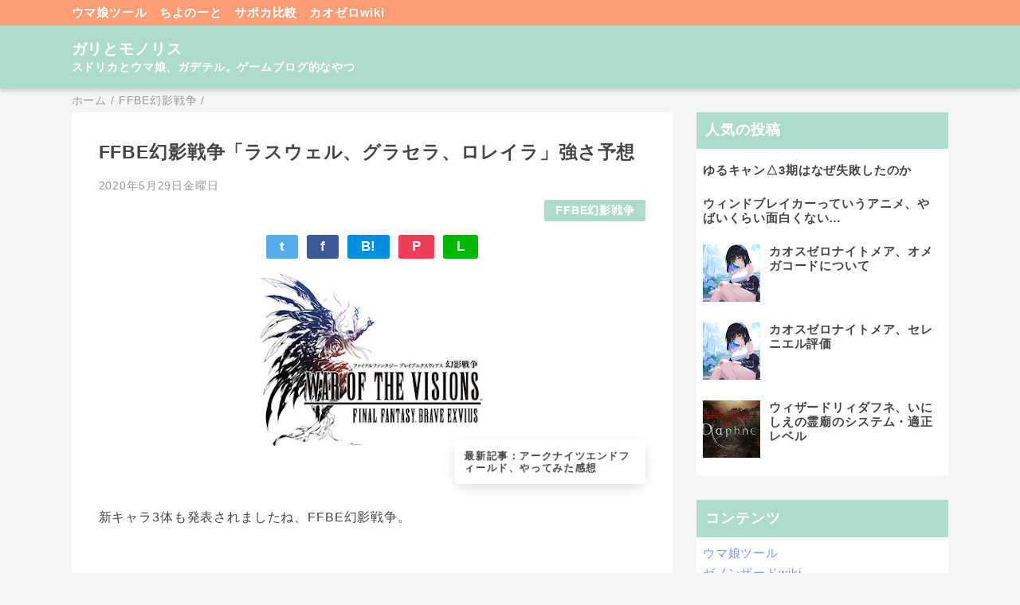

--- FILE ---
content_type: text/html; charset=UTF-8
request_url: https://game.aosns.com/2020/05/ffbe_29.html
body_size: 20966
content:
<!DOCTYPE html>
<html class='v2' dir='ltr' lang='ja' xmlns='http://www.w3.org/1999/xhtml' xmlns:b='http://www.google.com/2005/gml/b' xmlns:data='http://www.google.com/2005/gml/data' xmlns:expr='http://www.google.com/2005/gml/expr'>
<head>
<link href='https://www.blogger.com/static/v1/widgets/335934321-css_bundle_v2.css' rel='stylesheet' type='text/css'/>
<meta content='width=device-width,initial-scale=1.0,minimum-scale=1.0' name='viewport'/>
<!-- blogger auto create.start -->
<meta content='text/html; charset=UTF-8' http-equiv='Content-Type'/>
<meta content='blogger' name='generator'/>
<link href='https://game.aosns.com/favicon.ico' rel='icon' type='image/x-icon'/>
<link href='https://game.aosns.com/2020/05/ffbe_29.html' rel='canonical'/>
<link rel="alternate" type="application/atom+xml" title="ガリとモノリス - Atom" href="https://game.aosns.com/feeds/posts/default" />
<link rel="alternate" type="application/rss+xml" title="ガリとモノリス - RSS" href="https://game.aosns.com/feeds/posts/default?alt=rss" />
<link rel="service.post" type="application/atom+xml" title="ガリとモノリス - Atom" href="https://www.blogger.com/feeds/7370227898762955484/posts/default" />

<link rel="alternate" type="application/atom+xml" title="ガリとモノリス - Atom" href="https://game.aosns.com/feeds/6701810348788622801/comments/default" />
<!--Can't find substitution for tag [blog.ieCssRetrofitLinks]-->
<link href='https://blogger.googleusercontent.com/img/b/R29vZ2xl/AVvXsEgRr0yfSko7s3ZVE49ebgVBCNFCgmy7bZY6bYxGVVLhFgETa6PKaCO5VsdjsG6CrqVBIMLvSKabMJq6BX2l2U4ZNtdURmOe9uG2niEDewocYARAJec7OahjxlMTFhbahVxzvhv0YCrTafA/s320/FFBE%25E5%25B9%25BB%25E5%25BD%25B1%25E6%2588%25A6%25E4%25BA%2589.jpg' rel='image_src'/>
<meta content='https://game.aosns.com/2020/05/ffbe_29.html' property='og:url'/>
<meta content='FFBE幻影戦争「ラスウェル、グラセラ、ロレイラ」強さ予想' property='og:title'/>
<meta content='FFBE幻影戦争とスドリカ、ウマ娘。ゲームブログ的なやつ' property='og:description'/>
<meta content='https://blogger.googleusercontent.com/img/b/R29vZ2xl/AVvXsEgRr0yfSko7s3ZVE49ebgVBCNFCgmy7bZY6bYxGVVLhFgETa6PKaCO5VsdjsG6CrqVBIMLvSKabMJq6BX2l2U4ZNtdURmOe9uG2niEDewocYARAJec7OahjxlMTFhbahVxzvhv0YCrTafA/w1200-h630-p-k-no-nu/FFBE%25E5%25B9%25BB%25E5%25BD%25B1%25E6%2588%25A6%25E4%25BA%2589.jpg' property='og:image'/>
<!-- blogger auto create.end -->
<!-- by QooQ.start -->
<title>FFBE幻影戦争&#12300;ラスウェル&#12289;グラセラ&#12289;ロレイラ&#12301;強さ予想-ガリとモノリス</title>
<meta content='article' property='og:type'/>
<meta content='ガリとモノリス' property='og:site_name'/>
<meta content='summary_large_image' name='twitter:card'/>
<!-- by QooQ.end -->
<!-- google adsense -->
<script async='async' crossorigin='anonymous' src='https://pagead2.googlesyndication.com/pagead/js/adsbygoogle.js?client=ca-pub-2418253259951599'></script>
<style id='page-skin-1' type='text/css'><!--
/*-----------------------------------------------------------------------------
Name:      QooQ
Version:   1.31
Author:    くうく堂
Copyright: くうく堂
Url:       https://qooq.dododori.com
Lisense:   カスタマイズは自由です.販売,再配布は禁止です
----------------------------------------------------------------------------- */
/* 関連記事設定 valueの部分を変更して設定 */
/*
<Variable name="mrp.enable" description="関連記事有効化&#65288;true or false&#65289;" type="string" default="true"
/>
<Variable name="mrp.title" description="関連記事タイトル" type="string" default="関連記事"
/>
*/
/* こっちはテンプレートデザイナーで設定可 */
/*
<Group description="文字の色">
<Variable name="font.color" description="普通の文字色" type="color"
default="#454545"/>
<Variable name="font.link" description="リンクの色" type="color"
default="#779cff"/>
<Variable name="font.light" description="うす文字の色" type="color"
default="#999"/>
</Group>
<Group description="ブランドカラー">
<Variable name="brand.color" description="ブランドカラー" type="color"
default="#aeddcd"/>
<Variable name="brand.font" description="ブランドカラー部分の文字色" type="color"
default="#fff"/>
<Variable name="brand.subcolor" description="ブランドサブカラー" type="color"
default="#ff9d76"/>
<Variable name="brand.subfont" description="ブランドサブカラー部分の文字色" type="color"
default="#ffffff"/>
</Group>
<Group description="背景色など">
<Variable name="other.topback" description="最背景色" type="color"
default="#f6f5f5"/>
<Variable name="other.back" description="コンテンツの背景色" type="color"
default="#fff"/>
<Variable name="other.border" description="関連記事などのうすい枠線" type="color"
default="#eee"/>
</Group>
*/
/****************************************
もくじ
１初期化処理-*基本いじらない
２全体設定
３ナビゲーション
４ヘッダー
５パンくずリスト
６記事一覧
７個別記事
８サイドバー
９フッター
10個別アイテム&#65288;タグクラウド&#65289;
*****************************************/
/****************************************
初期化処理-*基本いじらない
*****************************************/
abbr,address,article,aside,audio,b,blockquote,body,canvas,caption,cite,code,dd,del,details,dfn,div,dl,dt,em,fieldset,figcaption,figure,footer,form,h1,h2,h3,h4,h5,h6,header,hgroup,html,i,iframe,img,ins,kbd,label,legend,li,main,mark,menu,nav,object,ol,p,pre,q,samp,section,small,span,strong,sub,summary,sup,table,tbody,td,tfoot,th,thead,time,tr,ul,var,video{margin:0;padding:0;border:0;outline:0;font-size:100%;vertical-align:baseline;background:transparent}article,aside,details,figcaption,figure,footer,header,hgroup,main,menu,nav,section{display:block}blockquote,q{quotes:none}blockquote:after,blockquote:before,q:after,q:before{content:'';content:none}a{margin:0;padding:0;font-size:100%;vertical-align:baseline;background:transparent}ins{text-decoration:none}*,:after,:before{-webkit-box-sizing:border-box;-moz-box-sizing:border-box;-o-box-sizing:border-box;-ms-box-sizing:border-box;box-sizing:border-box}html{font-size:62.5%}body{text-align:left;word-wrap:break-word;overflow-wrap:break-word;font-size:1.7rem;font-weight:500;line-height:1.2;letter-spacing:.02em;min-width:960px}.container{margin:auto;width:86%;min-width:960px;max-width:1180px}a{text-decoration:none;color:inherit}img{height:auto;vertical-align:bottom}iframe,img{max-width:100%}.separator a{margin-left:0!important;margin-right:0!important}.separator a,.separator img{display:inline-block}.section{margin:0}.widget ol,.widget ul{padding:0}.widget-content li{list-style-type:none}.widget .post-body ol,.widget .post-body ul{padding-left:2em;padding-right:0}.Header h1{margin-bottom:0}.status-msg-wrap{margin:0}.status-msg-body{text-align:left}.status-msg-border{border:0}.status-msg-bg{background:0}.gsc-search-box{margin-bottom:0!important}table.gsc-search-box{background:#fff;border-radius:18px;max-width:16em}input.gsc-search-button{-webkit-appearance:none;-moz-appearance:none;appearance:none;padding:0 .8em;border:0;outline:0;margin-left:0!important;border-radius:18px;font-weight:700;height:2.5em;font-size:14px;cursor:pointer}.gsc-input{padding-right:0!important}input.gsc-input{-webkit-appearance:none;-moz-appearance:none;appearance:none;padding:0 1em;border:0;outline:0;background:#fff;border-radius:18px;height:2.5em;font-size:14px;width:100%}.cloud-label-widget-content{text-align:left}.label-size{font-size:80%!important;opacity:1!important;display:inline-block}@media(max-width:768px){body{font-size:1.6rem;min-width:0}.container{width:96%;min-width:0}.twitter-timeline{width:770px!important}}@media(max-width:480px){#main.width-100 .container{width:100%}.width-100 #sub-content,.width-100 .breadcrumbs{width:96%;margin-right:auto;margin-left:auto}}
/****************************************
全体設定
*****************************************/
body{
font-family: "游ゴシック体", "Yu Gothic", YuGothic, "ヒラギノ角ゴシック Pro", "Hiragino Kaku Gothic Pro", 'メイリオ' , Meiryo , Osaka, "ＭＳ Ｐゴシック", "MS PGothic", sans-serif;
background: #f6f5f5;
color: #454545;
}
/* 2カラム設定 */
#main-inner{
display: flex;
}
#main-content{
margin-right: 30px;
width: calc(100% - 346px);
flex-shrink: 0;
}
#sub-content{
margin-top: 30px;
width: 316px;
flex-shrink: 0;
}
@media ( max-width : 768px ) {
#main-inner{
display: block;
}
#main-content{
margin-right: 0;
width: 100%;
}
#sub-content{
width: 100%;
}
}
/****************************************
ナビゲーション
*****************************************/
#navigation{
padding: .2em 0 .2em 0;
font-size: 1.5rem;
background: #ff9d76;
color: #ffffff;
}
#navigation a{
color: inherit;
}
#navigation-button,
#navigation-label{
display: none;
}
#navigation-content ul{
display: flex;
flex-wrap: wrap;
}
#navigation-content li{
margin-right: 1em;
list-style: none;
}
#navigation-content li a{
font-weight: bold;
}
@media ( max-width : 768px ) {
#navigation-label{
display: block;
text-align: center;
}
#navigation-content{
display:none;
}
#navigation-button:checked ~ #navigation-content{
display: block;
}
}
/****************************************
ヘッダー
*****************************************/
#header{
background: #aeddcd;
color: #ffffff;
}
#header a{
color: inherit;
}
#header-inner{
padding: 1em 0 1em 0;
}
#header-img-wrapper{
text-align: center;
}
#header-img{
}
#header-title{
font-size: 110%;
font-weight: bold;
}
#header-text{
font-size: 80%;
font-weight: bold;
}
/****************************************
パンくずリスト
*****************************************/
.breadcrumbs{
line-height: 1;
font-size: 14px;
margin-top: 8px;
background: inherit;
color: #999999;
}
/* 404メッセージ */
.status-msg-wrap{
color:  #999999;
}
/****************************************
記事一覧
*****************************************/
#list{
display: flex;
flex-wrap: wrap;
justify-content: space-between;
align-items: flex-start;
}
#list a{
color: inherit;
}
.list-item{
flex-basis: 49.5%;
margin-top: 8px;
border-radius: 3px;
background: #ffffff;
}
.list-item-inner{
padding: .5em;
border-top: none;
}
.list-item-date{
color: #999999;
font-size: 80%;
}
.list-item-category{
display: flex;
flex-wrap: wrap;
justify-content: flex-end;
margin-top: .5em;
font-size: 80%;
font-weight: bold;
}
.list-item-category-item{
display: block;
margin-top: .1em;
margin-left: .1em;
padding: .3em 1em;
border-radius: 2px;
background: #aeddcd;
color: #ffffff;
}
.list-item-img{
display: block;
width: 100%;
}
.list-item-title{
margin-top: .5em;
font-weight: bold;
}
@media ( max-width : 480px ) {
#list{
display: block;
}
}
/****************************************
個別記事
*****************************************/
#single{
padding: 2em;
margin-top: 8px;
background: #ffffff;
}
/* 個別記事見出し */
#singler-header{
}
#single-header-date{
font-size: 80%;
margin-top: 1.25em;
color: #999999;
}
#single-header-title{
font-size: 2.3rem;
font-weight: bold;
}
#single-header .single-share{
margin-top: 1em;
}
#single-header-category{
display: flex;
flex-wrap: wrap;
justify-content: flex-end;
margin-top: .5em;
font-size: 80%;
font-weight: bold;
}
.single-header-category-item{
display: block;
margin-top: .1em;
margin-left: .1em;
padding: .3em 1em;
border-radius: 2px;
background: #aeddcd;
color: #ffffff;
}
/* アドセンスのデザイン指定 */
#ad-1{
/* アドセンス広告1を使う場合有効にする */
/* margin-top: 1em; */
overflow: hidden;
}
#ad-2{
margin-top: 2em;
overflow: hidden;
}
/* 個別記事本文 */
#single-content{
margin-top: 1em;
line-height: 1.8;
}
#single-content p{
margin-top: 1.8em;
margin-bottom: 1.8em;
}
#single-content a{
color: #779cff;
}
#single-content h2{
font-size: 2.26rem;
font-weight: bold;
padding: .8em .5em;
margin-bottom: 1em;
margin-top: 2em;
border-radius: 2px;
line-height: 1.2;
background: #aeddcd;
color: #ffffff;
}
#single-content h3{
font-size: 2.26rem;
font-weight: bold;
margin-bottom: 1em;
margin-top: 2em;
padding: .5em 0;
line-height: 1.2;
border-bottom: solid 2px #aeddcd;
}
#single-content h4{
display: table;
padding: .5em 2em;
border-radius: 2px;
line-height: 1.2;
background: #aeddcd;
color: #ffffff;
}
#single-content blockquote{
margin: 1.8rem;
padding-left: 1.8rem;
position: relative;
}
#single-content blockquote:before{
content:'\201D';
font-size: 400%;
position: absolute;
top: -1.8rem;
left: -1.8rem;
line-height: 1;
}
/* 個別記事下部 */
#single-footer{
}
/* SNSボタン */
#single-footer .single-share{
margin-top: 4em;
margin-bottom: 4em;
}
.single-share{
display: flex;
justify-content: center;
}
.single-share-facebook,
.single-share-twitter,
.single-share-hatena,
.single-share-pocket,
.single-share-line{
text-align: center;
font-weight: bold;
margin: 0 .3em;
border-radius: 3px;
display: block;
padding: .2em 1em;
color: white;
}
.single-share-facebook{
background: #3B5998;
}
.single-share-twitter{
background: #55acee;
}
.single-share-hatena{
background: #008fde;
}
.single-share-pocket{
background: #ef3f56;
}
.single-share-line{
background: #00B900;
}
/* 前後の記事 */
#blog-pager{
margin-top: 30px;
margin-bottom: 0;
}
#blog-pager-newer-link,
#blog-pager-older-link{
padding: 1em;
font-weight: bold;
border-radius: 2em;
background: #ff9d76;
color: #ffffff;
}
/* コメント */
#comments{
margin-top: 2em;
}
/* フッターカテゴリ */
#single-footer-category{
margin-top: 2em;
}
.single-footer-category-item{
display: table;
margin: 1em auto 0 auto;
padding: 1em;
font-weight: bold;
border-radius: 3px;
background: #aeddcd;
color: #ffffff;
}
/* 関連記事 */
#mrp-wrapper{
margin-top: 2em;
}
#mrp-title{
font-weight: bold;
}
#mrp-content{
display: flex;
flex-wrap: wrap;
}
.mrp-post{
position: relative;
flex-basis: 150px;
padding: .5em 1em;
margin: .1em;
border: solid 1px #eeeeee;
background: #ffffff;
}
.mrp-post-img{
display: block;
border-radius: 50%;
width: 72px;
height: 72px;
object-fit: cover;
margin: 0 auto 0 auto;
}
.mrp-post-title{
margin-top: .5em;
font-size: 80%;
font-weight: bold;
}
.mrp-post-link{
position: absolute;
top: 0;
left: 0;
width: 100%;
height: 100%;
}
@media ( max-width : 480px ) {
#single{
padding: 1.5em 1em 1em 1em;
}
#single-header-title{
font-size: 1.9rem;
}
#single-content h2,
#single-content h3{
font-size: 1.9rem;
}
}
/****************************************
サイドバー
*****************************************/
#sub-content{
font-size: 1.5rem;
}
#sub-content a{
color: #779cff;
}
#sub-content .widget{
background: #ffffff;
border-radius: 2px;
}
#sub-content .widget-content,
#sub-content .contact-form-widget{
padding: .5em;
}
#sub-content .widget h2{
font-size: 1.8rem;
padding: .6em;
background: #aeddcd;
color: #ffffff;
}
/****************************************
フッター
*****************************************/
#footer{
font-size: 1.5rem;
margin-top: 30px;
background-color: #ffffff;
}
#footer a{
color: #779cff;
}
#footer-inner{
display: flex;
}
#footer-item1,
#footer-item2,
#footer-item3{
flex-basis: 29.3333%;
margin-left: 2%;
margin-right: 2%;
}
#footer .widget{
padding-top: 30px;
}
#footer .widget:last-child{
padding-bottom: 30px;
}
#copyright{
text-align: center;
font-size: 70%;
margin-top: 1em;
color: #999999;
letter-spacing: 0;
}
#copyright:before{
content:"Copyright \0a9 ";
}
#copyright:after{
content:" All Rights Reserved.";
}
#designed-by{
text-align: center;
font-size: 70%;
margin-bottom: 1em;
color: #999999;
letter-spacing: 0;
}
#designed-by:before{
content:"designed by ";
}
.Attribution{
color: #999999;
font-size: 70%;
}
.Attribution a{
color: inherit !important;
}
@media ( max-width : 768px ) {
#footer-inner{
display: block;
}
}
/****************************************
個別アイテム
*****************************************/
/* タグクラウド */
.label-size{
padding: .5em;
border-radius: 3px;
margin: .25em 0;
background: #ff9d76;
color: #ffffff;
}
.label-size a{
color: inherit !important;
}
.widget h2{
font-size: 110%;
}
.widget h2,
.widget .widget-content{
font-weight: bold;
}
.popular-posts a{
color: #454545 !important;
}
.post-summary h3 a{
color: #454545 !important;
}
table.gsc-search-box{
border: solid 1px #eeeeee;
}
input.gsc-search-button{
background: #ff9d76;
color: #ffffff;
}
input.gsc-input{
color: #454545;
}
/* 追加分 */
#single-content{
font-size: 1.6rem;
}
#single-content p{
min-height: 1px;
}
#single-content p>br:first-child{
display:none;
}
#single-content p:empty{
display:none;
}
#single-content a{
font-weight: bold;
text-decoration: underline;
}
body{
letter-spacing: .05em;
-webkit-font-smoothing:antialiased;
-moz-osx-font-smoothing: grayscale;
font-family: -apple-system, BlinkMacSystemFont, helvetica, arial, 'HiraKakuProN-W3', 'Hiragino Kaku Gothic ProN', 'Hiragino Sans', 'BIZ UDGothic', Meiryo, sans-serif;
}
.ad-block{
margin-top: 4em;
}
#single-content div.separator:first-of-type{
position: relative;
padding-bottom: 3em;
}
#single-content .oneline-info{
text-align:left;
position: absolute;
bottom: 0;
right: 0;
text-decoration: none;
color: #454545;
display: block;
width: 240px;
max-width: 100%;
padding: 1em;
border-radius: .5em;
font-size: 0.8em;
line-height: 1.2;
background: white;
box-shadow: 0 5px 18px -2px rgb(0 0 0 / 15%);
animation: animScale 3.5s ease-out;
}
.oneline-info:before{
content:"\6700\65B0\8A18\4E8B\FF1A";
}
@keyframes animScale {
0%{transform: scale(0, 0);}
30%{transform: scale(0, 0);}
35%{transform: scale(1.2, 1.2);}
40%{transform: scale(1, 1);}
45%{transform: scale(1.1, 1.1);}
60%{transform: scale(1, 1);}
100%{transform: scale(1, 1);}
}
#FeaturedPost1 .post-summary{
padding:1em;
}
#FeaturedPost1 img{
max-width: 200px;
display: block;
margin-left: auto;
margin-right: auto;
}
.mrp-post-img{
border-radius: 2px;
}
@media ( max-width : 480px ){
#mrp-wrapper{
width: 100%;
bottom: -240px;
background: #ffffff;
transition: bottom .2s ease;
}
#mrp-content{
width: 100%;
overflow-x: scroll;
flex-wrap: nowrap;
padding: 1em;
}
#mrp-title{
padding: 1em;
user-select: none;
-moz-user-select: none;
-webkit-user-select: none;
-ms-user-select: none;
}
.mrp-post{
flex: 0 0 150px;
}
#mrp-wrapper.mrp-sticky{
border-radius: 10px 10px 0 0;
position: fixed;
z-index: 999;
left: 0;
box-shadow: 0 5px 18px -2px rgba(0, 0, 0, 0.15);
}
}
#header{
box-shadow: 0 3px 6px rgb(0 0 0 / 18%);
position: relative;
}
@media ( max-width : 768px ) {
#navigation-content{
display: block;
}
}
input,
button,
select,
textarea {
-webkit-appearance: none;
-moz-appearance: none;
appearance: none;
background: transparent;
border: none;
border-radius: 0;
font: inherit;
outline: none;
}
textarea {
resize: vertical;
}
input[type=checkbox],
input[type=radio] {
display: none;
}
input[type=submit],
input[type=button],
label,
button,
select {
cursor: pointer;
}
select::-ms-expand {
display: none;
}
#contact-form form{
max-width: 700px;
margin: 2em auto;
}
#contact-form textarea{
vertical-align: top;
}
#contact-form input,
#contact-form textarea,
#contact-form select{
width: 100%;
border: solid 1px  #aeddcd;
background: #f6f5f5;
border-radius: 4px;
padding: .5em;
margin-bottom: 2em;
}
#contact-form input[type="submit"]{
background: #aeddcd;
color: #ffffff;
}
#contact-form input:focus,
#contact-form textarea:focus,
#contact-form select:focus{
box-shadow: 0 0 2px 2px rgba(133, 112, 92, 0.5);
}#single-header-comment{
font-size: 80%;
color: #999999;
text-align: right;
}
--></style>
<script>
//<![CDATA[
//mrp-v1.05
var relatedAry=new Array;function mrp_input(e){for(var t=0;t<e.feed.entry.length;t++){var r=new Object,n=e.feed.entry[t];r.title=n.title.$t;try{r.thumbnail=n.media$thumbnail.url}catch(e){r.thumbnail="noneImage"}for(var l=0;l<n.link.length;l++)if("alternate"==n.link[l].rel){r.link=n.link[l].href;break}for(var i=0,m=0;m<relatedAry.length;m++)if(r.link==relatedAry[m].link){i=1;break}i||relatedAry.push(r)}}function mrp_output(e){for(var t,r,n,l,a,i=mrpMax<relatedAry.length?mrpMax:relatedAry.length,d=document.getElementById("mrp-content"),m=[],s=0;m.push(s++)<relatedAry.length;);if(m=m.sort(function(){return Math.random()-.5}),relatedAry.length<=1)(a=document.createElement("p")).textContent="関連する記事はありません。",d.appendChild(a);else for(var p=0;p<i;p++)t=relatedAry[m[p]],mrpPosturl!=t.link&&((r=document.createElement("div")).setAttribute("class","mrp-post"),"noneImage"!=t.thumbnail&&((n=document.createElement("img")).setAttribute("src",t.thumbnail),n.setAttribute("class","mrp-post-img"),n.setAttribute("width","72"),n.setAttribute("height","72"),r.appendChild(n)),(a=document.createElement("p")).setAttribute("class","mrp-post-title"),a.textContent=t.title,r.appendChild(a),(l=document.createElement("a")).setAttribute("href",t.link),l.setAttribute("class","mrp-post-link"),r.appendChild(l),d.appendChild(r))}
//]]>
</script>
<link href='https://www.blogger.com/dyn-css/authorization.css?targetBlogID=7370227898762955484&amp;zx=4819445d-34e0-4019-a31a-0ffc536108a2' media='none' onload='if(media!=&#39;all&#39;)media=&#39;all&#39;' rel='stylesheet'/><noscript><link href='https://www.blogger.com/dyn-css/authorization.css?targetBlogID=7370227898762955484&amp;zx=4819445d-34e0-4019-a31a-0ffc536108a2' rel='stylesheet'/></noscript>
<meta name='google-adsense-platform-account' content='ca-host-pub-1556223355139109'/>
<meta name='google-adsense-platform-domain' content='blogspot.com'/>

</head>
<body>
<div id='navigation'>
<div class='container'>
<div id='navigation-content'>
<div class='section' id='ナビゲーション'><div class='widget PageList' data-version='1' id='PageList1'>
<div class='widget-content'>
<ul>
<li><a href='https://game.aosns.com/p/umatool.html'>ウマ娘ツール</a></li>
<li><a href='https://note.aosns.com/'>ちよのーと</a></li>
<li><a href='https://sapoka.aosns.com/'>サポカ比較</a></li>
<li><a href='https://nightmare.aosns.com/'>カオゼロwiki</a></li>
</ul>
<div class='clear'></div>
</div>
</div></div>
</div>
</div>
</div>
<div id='header'>
<div class='section' id='ヘッダー'><div class='widget Header' data-version='1' id='Header1'>
<div id='header-inner'>
<div class='container'>
<p id='header-title'><a href='https://game.aosns.com/'>ガリとモノリス</a></p>
<p id='header-text'>スドリカとウマ娘&#12289;ガデテル&#12290;ゲームブログ的なやつ</p>
</div>
</div>
</div></div>
</div>
<div class='width-100' id='main'>
<div class='container'>
<div id='main-inner'>
<div id='main-content'>
<div class='section' id='記事表示部分'><div class='widget Blog' data-version='1' id='Blog1'>
<div class='breadcrumbs' itemscope='itemscope' itemtype='http://schema.org/BreadcrumbList'>
<span itemprop='itemListElement' itemscope='itemscope' itemtype='http://schema.org/ListItem'>
<a href='https://game.aosns.com/' itemprop='item'>
<span itemprop='name'>ホーム</span>
</a>
<meta content='1' itemprop='position'/>
</span> / 
  
<span itemprop='itemListElement' itemscope='itemscope' itemtype='http://schema.org/ListItem'>
<a href='https://game.aosns.com/search/label/FFBE%E5%B9%BB%E5%BD%B1%E6%88%A6%E4%BA%89' itemprop='item'>
<span itemprop='name'>FFBE幻影戦争</span>
</a>
<meta content='2' itemprop='position'/>
</span> / 
          
</div>
<div id='single'>
<div id='single-header'>
<h1 id='single-header-title'>FFBE幻影戦争&#12300;ラスウェル&#12289;グラセラ&#12289;ロレイラ&#12301;強さ予想</h1>
<p id='single-header-date'>2020年5月29日金曜日</p>
<p id='single-header-category'>
<a class='single-header-category-item' href='https://game.aosns.com/search/label/FFBE%E5%B9%BB%E5%BD%B1%E6%88%A6%E4%BA%89'>FFBE幻影戦争</a>
</p>
<div class='single-share'>
<a class='single-share-twitter' href='https://twitter.com/intent/tweet?url=https://game.aosns.com/2020/05/ffbe_29.html&text=FFBE幻影戦争「ラスウェル、グラセラ、ロレイラ」強さ予想' target='_blank' title='ツイッターでつぶやく'>t</a>
<a class='single-share-facebook' href='https://www.facebook.com/sharer/sharer.php?u=https://game.aosns.com/2020/05/ffbe_29.html&t=FFBE幻影戦争「ラスウェル、グラセラ、ロレイラ」強さ予想' target='_blank' title='フェイスブックでシェア'>f</a>
<a class='single-share-hatena' href='http://b.hatena.ne.jp/add?mode=confirm&url=https://game.aosns.com/2020/05/ffbe_29.html' title='はてなブックマークに追加'>B!</a>
<a class='single-share-pocket' href='https://getpocket.com/edit?url=https://game.aosns.com/2020/05/ffbe_29.html&title=FFBE幻影戦争「ラスウェル、グラセラ、ロレイラ」強さ予想' target='_blank' title='Pocketに保存'>P</a>
<a class='single-share-line' href='https://social-plugins.line.me/lineit/share?url=https://game.aosns.com/2020/05/ffbe_29.html' target='_blank' title='LINEで送る'>L</a>
</div>
</div>
<div id='ad-1'>
</div>
<div class='post-body' id='single-content'>
<div>
<div class="separator" style="clear: both; text-align: center;">
<a href="https://blogger.googleusercontent.com/img/b/R29vZ2xl/AVvXsEgRr0yfSko7s3ZVE49ebgVBCNFCgmy7bZY6bYxGVVLhFgETa6PKaCO5VsdjsG6CrqVBIMLvSKabMJq6BX2l2U4ZNtdURmOe9uG2niEDewocYARAJec7OahjxlMTFhbahVxzvhv0YCrTafA/s1600/FFBE%25E5%25B9%25BB%25E5%25BD%25B1%25E6%2588%25A6%25E4%25BA%2589.jpg" imageanchor="1" style="margin-left: 1em; margin-right: 1em;"><img border="0" data-original-height="229" data-original-width="334" height="219" src="https://blogger.googleusercontent.com/img/b/R29vZ2xl/AVvXsEgRr0yfSko7s3ZVE49ebgVBCNFCgmy7bZY6bYxGVVLhFgETa6PKaCO5VsdjsG6CrqVBIMLvSKabMJq6BX2l2U4ZNtdURmOe9uG2niEDewocYARAJec7OahjxlMTFhbahVxzvhv0YCrTafA/s320/FFBE%25E5%25B9%25BB%25E5%25BD%25B1%25E6%2588%25A6%25E4%25BA%2589.jpg" width="320" /></a></div>
<br /></div>
<div>
新キャラ3体も発表されましたね&#12289;FFBE幻影戦争&#12290;</div>
<div>
<br /></div>
<div>
<br /></div>
<div>
なんか普段に比べて発表が早かった気も&#12290;ハーフアニバーサリーやることホントなかったしなー&#12290;</div>
<div>
<br /></div>
<div>
さ&#12289;んじゃ<b>幻影戦争の新キャラ&#12300;ラスウェル&#12289;グラセラ&#12289;ロレイラ&#12301;の強さ予想</b>いってみよう&#12290;とりあえずグラセラが楽しみ&#12290;<br />
<br />
あとロレイラは弱くても育てたい&#12290;ぽっと出だけどかわいい&#12290;どのキャラもそうだけどこれくらいちゃんと服着ててほしいわ&#12290;</div>
<div>
<br /></div>
<h2>
ラスウェル</h2>
<div>
<div>
本家FFBEのキャラらしい&#12290;ラスウェルさん&#12290;レインを一般兵とすればラスウェルは上級ソルジャーかなんかなんだろう&#12290;髪の色的に&#12290;知らんけど&#12290;</div>
<div>
<br /></div>
</div>
<div>
<b>ラスウェルのジョブは&#12300;グランシェルトの騎士&#12289;侍&#12289;竜騎士&#12301;&#12290;属性は氷</b>&#12290;</div>
<div>
<br /></div>
<div>
<br /></div>
<div>
おしらせみた限りレインと同じグランシェルトの騎士っていうメインジョブだけど&#12300;ぶんしん&#12301;とかいう見慣れない技があるので中身は別物っぽい&#12290;</div>
<div>
<br /></div>
<div>
ラスウェルで一番気になるのが<b>レインのグランシェルトの騎士と同じくAP初期値高いのかどうか</b>ってところ&#12290;</div>
<div>
<br /></div>
<div>
もしレインと同じで初期AP高かったらこりゃ強い&#12290;開幕からずーっと飛燕やら水平ジャンプやら連打できる&#12290;<br />
<br /></div>
<div>
<h3>
ラスウェルのステータス予想</h3>
</div>
<div>
でもなー&#12289;さすがに物理職なのにAP高いっていうのはインチキ臭すぎる&#12290;てことで一応ラスウェルはレインと違って完全な物理アタッカー兼盾キャラと予想&#12290;<br />
<br />
ステータスはマスアビやらパッシブアビリティコミコミでこんな感じだと思う&#12290;<br />
<br />
<br />
<ul>
<li>HP&#65306;3,500</li>
<li>攻撃&#65306;390</li>
<li>魔力&#65306;80</li>
<li>すばやさ&#65306;62</li>
<li>防御&#65306;6</li>
<li>精神&#65306;15</li>
</ul>
<br />
<br />
まーぶっちゃけ新ジョブは予想するのがムズい&#12290;イメージだとディリータから捨て身外して固くしました&#65281;みたいな感じ&#12290;<br />
<br /></div>
<h2>
グラセラ</h2>
<div>
いやーグラセラやっとかー&#12290;実装はうれしいけどジョブ槍術士じゃないんだね&#12290;槍術士ちょちょっと上方修正してくれりゃさらに嬉しかったな&#12290;</div>
<div>
<br /></div>
<div>
さ&#12289;そんな<b>グラセラのジョブは&#12300;ヴァルキリー&#12289;モンク&#12289;忍者&#12301;で属性は水</b>&#12290;</div>
<div>
<br /></div>
<div>
<br /></div>
<div>
ヴァルキリーがどんなジョブなんかわからんけど&#12289;とりあえず残りのサブジョブ見てみる限りかなりアタッカー寄りのキャラみたいだな&#12290;</div>
<div>
<br /></div>
<div>
うーん&#12289;ヴァルキリー自体に防御貫通か防御ダウン後ほにゃらら&#12289;の技があるんだとお思うけど&#12289;タンクでもないしいまいち使用感がわかない&#12290;</div>
<div>
<br /></div>
<div>
<br /></div>
<div>
刺突&#12289;打撃&#12289;斬撃と3つの攻撃タイプが選べるのはいいけど&#12289;肝心の攻撃力がないといくら技のデパートでもジザみたいな感じになっちゃう&#12290;しかもハートを盗むのないジザ&#12290;</div>
<div>
<br /></div>
<div>
モンクも忍者もステータス的には素早さ重視のジョブだし素早いのは素早いんだろう&#12290;んじゃとりあえずサブジョブは忍者で水遁と毒霧使っていくのが強そうだな&#12290;これで仮面シュテルをメタった囁きを刺突&#12289;水遁の両方でメタれる&#12290;<br />
<br />
<br />
&#8230;けど&#12289;シドにワンパンされてるシーンしか浮かばない&#12290;<br />
<br /></div>
<div>
<h3>
グラセラのステータス予想</h3>
グラセラもぶっちゃけヴァルキリー次第過ぎなんだよなー&#12290;新ジョブ多すぎてステ予想がもうただの妄想になっていますが&#12289;お付き合いください&#12290;<br />
<br />
<br />
<ul>
<li>HP&#65306;2,500</li>
<li>攻撃&#65306;440</li>
<li>すばやさ&#65306;65</li>
</ul>
<br />
<br />
素早くてある程度HPもあって&#12289;攻撃もある程度ある&#12290;そんな感じ&#12290;<br />
<br />
どうやって使うんだろうグラセラ&#12290;<br />
<br />
とりあえず防御無視系のアビリティがあるかどうかがかなり分かれ目だけど&#12289;もしなかったら槍のイェルマだな&#12290;<br />
<br />
ヴィクトラと比較してもあまり強みがないような&#12290;<br />
<br /></div>
<h2>
ロレイラ</h2>
<div>
SSRの弓キャラきたなー&#12290;これにてクーリの使用率は小数点以下になるんじゃないだろうか&#12290;もちろんリアートもユニも&#12290;今回のガチャでロレイラが一番欲しい&#12290;<br />
<br /></div>
<div>
<br /></div>
<div>
<b>ロレイラのジョブは&#12300;狩人&#12289;バイキング&#12289;ナイト&#12301;で属性は風</b>&#12290;</div>
<div>
<br /></div>
<div>
<br /></div>
<div>
また風属性かー&#12290;風属性は育てたいキャラ大渋滞でもうこれ以上はキャパがないんだよな&#12290;みんな強いしかわいい&#12290;</div>
<div>
<br /></div>
<div>
すでにミーア&#12289;ソシア&#12289;ダリオ&#12289;ルシア育てちゃってるし&#12289;カディアもイェルマも育てたい&#12290;でもロレイラも育てたい&#12290;今からでもロレイラを火属性にしてくれんかな&#12290;</div>
<div>
<br /></div>
<div>
火属性なら空きがすごいんだけどな&#12290;</div>
<div>
<br /></div>
<div>
<br /></div>
<div>
さ&#12289;ロレイラに話を戻す&#12290;</div>
<div>
<br /></div>
<div>
ロレイラはジョブ構成的に素早さが低いし&#12289;狩人は狙い撃ちがサブだからメインだと使いづらい&#12289;狩人とナイトがそもそもかみ合ってないなどなどボロクソ考えてたけど&#12289;たぶんそういう使い方と違う&#12290;</div>
<div>
<br /></div>
<div>
バイキングとナイトってことはとりあえずティレル君並みには固いんだよな&#12290;バイキングでHP盛れて&#12289;ナイトで防御もれるわけだし&#12290;</div>
<div>
<br /></div>
<div>
あとはバイキングのドレインサイクロンかキリングアックスがあれば&#12289;遠距離では狩人で&#12289;接敵すればバイキングと&#12289;かなり面白い動きができそう&#12290;<br />
<br />
でも強くはないなー&#12289;これ&#12290;</div>
<div>
<br /></div>
<div>
<h3>
ロレイラのステータス予想</h3>
</div>
<div>
ロレイラのステータスはこんな感じだと予想&#12290;いつも通りいろいろコミコミのステータス&#12290;<br />
<br />
<br />
<ul>
<li>HP&#65306;2,000</li>
<li>攻撃&#65306;270</li>
<li>すばや&#65306;54</li>
<li>器用さ&#65306;200</li>
</ul>
<br />
<br />
一昔前ならたぶん素早さ40台だと思うけどそれだと誰も使わないので&#12289;コスト60てのも加味してなんとなく底上げして54くらいかな&#12290;それでも普通ちょい遅いくらい&#12290;</div>
<div>
<br /></div>
<div>
ドランド&#12289;ティレルゾーンにロレイラが新登場&#12289;という感じ&#12290;</div>
<div>
<br /></div>
<div>
<h2>
予想まとめ</h2>
FFBE幻影戦争の新キャラ&#12300;ラスウェル&#12289;グラセラ&#12289;ロレイラ&#12301;の強さを予想しました&#12290;<br />
<br />
うーん&#12289;ぶっちゃけキルフェやらイルディラの時のようなインパクトはないな&#12290;<br />
<br />
3キャラもいるけどどのキャラもそんなに環境変えるほどだとは思えないし&#12289;インフレもしない気がする&#12290;<br />
<br />
仮面シュテルとグラセラ合わせて使えば囁きをいなしつつ全方位戦えたり&#12289;そんな添え物的な感じになるんじゃないかなー&#12290;<br />
<br />
<br />
とりあえずやっちまった感がないのはむしろいいことだな&#12290;<br />
<br />
<a href="https://game.aosns.com/2020/06/ffbe.html" target="">NEXT&#65306;&#12304;答え合わせ&#12305;ラスウェル&#12289;グラセラ&#12289;ロレイラ強さ評価</a></div>
<div style='clear: both;'></div>
</div>
<div id='ad-2'>
<ins class='adsbygoogle' data-ad-client='ca-pub-2418253259951599' data-ad-format='auto' data-ad-slot='1522766786' data-full-width-responsive='true' style='display:block'></ins>
<script>
     (adsbygoogle = window.adsbygoogle || []).push({});
</script>
</div>
<div id='single-footer'>
<div class='single-share'>
<a class='single-share-twitter' href='https://twitter.com/intent/tweet?url=https://game.aosns.com/2020/05/ffbe_29.html&text=FFBE幻影戦争「ラスウェル、グラセラ、ロレイラ」強さ予想' target='_blank' title='ツイッターでつぶやく'>t</a>
<a class='single-share-facebook' href='https://www.facebook.com/sharer/sharer.php?u=https://game.aosns.com/2020/05/ffbe_29.html&t=FFBE幻影戦争「ラスウェル、グラセラ、ロレイラ」強さ予想' target='_blank' title='フェイスブックでシェア'>f</a>
<a class='single-share-hatena' href='http://b.hatena.ne.jp/add?mode=confirm&url=https://game.aosns.com/2020/05/ffbe_29.html' title='はてなブックマークに追加'>B!</a>
<a class='single-share-pocket' href='https://getpocket.com/edit?url=https://game.aosns.com/2020/05/ffbe_29.html&title=FFBE幻影戦争「ラスウェル、グラセラ、ロレイラ」強さ予想' target='_blank' title='Pocketに保存'>P</a>
<a class='single-share-line' href='https://social-plugins.line.me/lineit/share?url=https://game.aosns.com/2020/05/ffbe_29.html' target='_blank' title='LINEで送る'>L</a>
</div>
<div class='blog-pager' id='blog-pager'>
<span id='blog-pager-newer-link'>
<a class='blog-pager-newer-link' href='https://game.aosns.com/2020/05/ffbe3_30.html' id='Blog1_blog-pager-newer-link' title='次の投稿'>次の投稿</a>
</span>
<span id='blog-pager-older-link'>
<a class='blog-pager-older-link' href='https://game.aosns.com/2020/05/ffbe2.html' id='Blog1_blog-pager-older-link' title='前の投稿'>前の投稿</a>
</span>
</div>
<div class='clear'></div>
<div id='single-footer-category'>
<a class='single-footer-category-item' href='https://game.aosns.com/search/label/FFBE%E5%B9%BB%E5%BD%B1%E6%88%A6%E4%BA%89'>FFBE幻影戦争カテゴリ</a>
</div>
<div id='mrp-wrapper'>
<p id='mrp-title'>関連記事</p>
<div id='mrp-content'></div>
<script src='/feeds/posts/default/-/FFBE幻影戦争?alt=json-in-script&callback=mrp_input&max-results=10' type='text/javascript'></script>
<script type='text/javascript'>
			var mrpPosturl="https://game.aosns.com/2020/05/ffbe_29.html";
			var mrpMax=6;
			mrp_output();
		</script>
</div>
<div class='comments' id='comments'>
<a name='comments'></a>
<h4>0 件のコメント:</h4>
<div id='Blog1_comments-block-wrapper'>
<dl class='avatar-comment-indent' id='comments-block'>
</dl>
</div>
<p class='comment-footer'>
<div class='comment-form'>
<a name='comment-form'></a>
<h4 id='comment-post-message'>コメントを投稿</h4>
<p>
</p>
<a href='https://www.blogger.com/comment/frame/7370227898762955484?po=6701810348788622801&hl=ja&saa=85391&origin=https://game.aosns.com' id='comment-editor-src'></a>
<iframe allowtransparency='true' class='blogger-iframe-colorize blogger-comment-from-post' frameborder='0' height='410px' id='comment-editor' name='comment-editor' src='' width='100%'></iframe>
<script src='https://www.blogger.com/static/v1/jsbin/2830521187-comment_from_post_iframe.js' type='text/javascript'></script>
<script type='text/javascript'>
      BLOG_CMT_createIframe('https://www.blogger.com/rpc_relay.html');
    </script>
</div>
</p>
</div>
</div>
</div>
</div></div>
</div>
<div id='sub-content'>
<div class='section' id='サイドバー'><div class='widget PopularPosts' data-version='1' id='PopularPosts1'>
<h2>人気の投稿</h2>
<div class='widget-content popular-posts'>
<ul>
<li>
<div class='item-thumbnail-only'>
<div class='item-title'><a href='https://game.aosns.com/2024/06/3_27.html'>ゆるキャン&#9651;3期はなぜ失敗したのか</a></div>
</div>
<div style='clear: both;'></div>
</li>
<li>
<div class='item-thumbnail-only'>
<div class='item-title'><a href='https://game.aosns.com/2024/05/blog-post_90.html'>ウィンドブレイカーっていうアニメ&#12289;やばいくらい面白くない&#8230;</a></div>
</div>
<div style='clear: both;'></div>
</li>
<li>
<div class='item-thumbnail-only'>
<div class='item-thumbnail'>
<a href='https://game.aosns.com/2025/12/blog-post_08.html' target='_blank'>
<img alt='' border='0' src='https://blogger.googleusercontent.com/img/b/R29vZ2xl/AVvXsEhHX25hT9C1GUIkhKou-ucXaYi7CnRd_4_wq6h4rpTfvIKTvNAWDIMpol2k8qMcD1hFkQBLEJWKmvfXyyaOPh69plCWIzf7D2xpz6UiUEfWJRjRVK3bWYfirgVrq4v8HrqRp4dL7plQ1uvzVWZvmVndYnyHfE7YYKL8HxNJAXSjnNQuBH77YmSSKmJdxz8/w72-h72-p-k-no-nu/1000002738.png'/>
</a>
</div>
<div class='item-title'><a href='https://game.aosns.com/2025/12/blog-post_08.html'>カオスゼロナイトメア&#12289;オメガコードについて</a></div>
</div>
<div style='clear: both;'></div>
</li>
<li>
<div class='item-thumbnail-only'>
<div class='item-thumbnail'>
<a href='https://game.aosns.com/2025/12/blog-post_54.html' target='_blank'>
<img alt='' border='0' src='https://blogger.googleusercontent.com/img/b/R29vZ2xl/AVvXsEiovbfks11-I-GQ2wqR82Pw00iU05upMrErWzARDlaoU7ej2KBFXZu_cu42ppR9je60eE2O1TsrWOIgA0dLc_AXAFqeXrAThGI_uenPNAvrFqmX78FwB9fvG6zMfJdfNxleZjNT7RvihTiZB4VZkjM7Y3_rFgEKjanfk42F6AnTYx8BmZXgWfIEjiLT1MM/w72-h72-p-k-no-nu/1000002738.png'/>
</a>
</div>
<div class='item-title'><a href='https://game.aosns.com/2025/12/blog-post_54.html'>カオスゼロナイトメア&#12289;セレニエル評価</a></div>
</div>
<div style='clear: both;'></div>
</li>
<li>
<div class='item-thumbnail-only'>
<div class='item-thumbnail'>
<a href='https://game.aosns.com/2024/10/blog-post_27.html' target='_blank'>
<img alt='' border='0' src='https://blogger.googleusercontent.com/img/b/R29vZ2xl/AVvXsEjKAqoQZSHNJXgiFi9Rk8ZWApHff4pLnvgPL0a_dZA_akPeB3BMGN-p7MwoPFvGKfOO3tmTaNn79B1Ret15wQNiHSHQ8L036gRRDk6OgEEcNzuCwhwawHueAO5e8j_DPVDsakK85TjxNNpTibT9niKZJPtpPRsb651p1dVUyhfG0V_EAOqGiD-8ZXGg_xg/w72-h72-p-k-no-nu/%E3%82%B9%E3%82%AF%E3%83%AA%E3%83%BC%E3%83%B3%E3%82%B7%E3%83%A7%E3%83%83%E3%83%88%202024-10-25%20232216.png'/>
</a>
</div>
<div class='item-title'><a href='https://game.aosns.com/2024/10/blog-post_27.html'>ウィザードリィダフネ&#12289;いにしえの霊廟のシステム&#12539;適正レベル</a></div>
</div>
<div style='clear: both;'></div>
</li>
</ul>
<div class='clear'></div>
</div>
</div><div class='widget PageList' data-version='1' id='PageList2'>
<h2>コンテンツ</h2>
<div class='widget-content'>
<ul>
<li>
<a href='https://game.aosns.com/p/umatool.html'>ウマ娘ツール</a>
</li>
<li>
<a href='https://zenonzard.aosns.com/'>ゼノンザードwiki</a>
</li>
<li>
<a href='https://note.aosns.com/'>ちよのーと</a>
</li>
<li>
<a href='https://glaciela.aosns.com'>グラゲー</a>
</li>
<li>
<a href='https://sapoka.aosns.com'>サポカ比較</a>
</li>
<li>
<a href='https://nightmare.aosns.com/'>カオゼロwiki</a>
</li>
</ul>
<div class='clear'></div>
</div>
</div><div class='widget BlogArchive' data-version='1' id='BlogArchive1'>
<h2>記事一覧</h2>
<div class='widget-content'>
<div id='ArchiveList'>
<div id='BlogArchive1_ArchiveList'>
<ul class='hierarchy'>
<li class='archivedate collapsed'>
<a class='toggle' href='javascript:void(0)'>
<span class='zippy'>

        &#9658;&#160;
      
</span>
</a>
<a class='post-count-link' href='https://game.aosns.com/2026/'>
2026
</a>
<span class='post-count' dir='ltr'>(15)</span>
<ul class='hierarchy'>
<li class='archivedate collapsed'>
<a class='toggle' href='javascript:void(0)'>
<span class='zippy'>

        &#9658;&#160;
      
</span>
</a>
<a class='post-count-link' href='https://game.aosns.com/2026/01/'>
1月
</a>
<span class='post-count' dir='ltr'>(15)</span>
</li>
</ul>
</li>
</ul>
<ul class='hierarchy'>
<li class='archivedate collapsed'>
<a class='toggle' href='javascript:void(0)'>
<span class='zippy'>

        &#9658;&#160;
      
</span>
</a>
<a class='post-count-link' href='https://game.aosns.com/2025/'>
2025
</a>
<span class='post-count' dir='ltr'>(163)</span>
<ul class='hierarchy'>
<li class='archivedate collapsed'>
<a class='toggle' href='javascript:void(0)'>
<span class='zippy'>

        &#9658;&#160;
      
</span>
</a>
<a class='post-count-link' href='https://game.aosns.com/2025/12/'>
12月
</a>
<span class='post-count' dir='ltr'>(17)</span>
</li>
</ul>
<ul class='hierarchy'>
<li class='archivedate collapsed'>
<a class='toggle' href='javascript:void(0)'>
<span class='zippy'>

        &#9658;&#160;
      
</span>
</a>
<a class='post-count-link' href='https://game.aosns.com/2025/11/'>
11月
</a>
<span class='post-count' dir='ltr'>(29)</span>
</li>
</ul>
<ul class='hierarchy'>
<li class='archivedate collapsed'>
<a class='toggle' href='javascript:void(0)'>
<span class='zippy'>

        &#9658;&#160;
      
</span>
</a>
<a class='post-count-link' href='https://game.aosns.com/2025/10/'>
10月
</a>
<span class='post-count' dir='ltr'>(25)</span>
</li>
</ul>
<ul class='hierarchy'>
<li class='archivedate collapsed'>
<a class='toggle' href='javascript:void(0)'>
<span class='zippy'>

        &#9658;&#160;
      
</span>
</a>
<a class='post-count-link' href='https://game.aosns.com/2025/09/'>
9月
</a>
<span class='post-count' dir='ltr'>(12)</span>
</li>
</ul>
<ul class='hierarchy'>
<li class='archivedate collapsed'>
<a class='toggle' href='javascript:void(0)'>
<span class='zippy'>

        &#9658;&#160;
      
</span>
</a>
<a class='post-count-link' href='https://game.aosns.com/2025/08/'>
8月
</a>
<span class='post-count' dir='ltr'>(10)</span>
</li>
</ul>
<ul class='hierarchy'>
<li class='archivedate collapsed'>
<a class='toggle' href='javascript:void(0)'>
<span class='zippy'>

        &#9658;&#160;
      
</span>
</a>
<a class='post-count-link' href='https://game.aosns.com/2025/07/'>
7月
</a>
<span class='post-count' dir='ltr'>(8)</span>
</li>
</ul>
<ul class='hierarchy'>
<li class='archivedate collapsed'>
<a class='toggle' href='javascript:void(0)'>
<span class='zippy'>

        &#9658;&#160;
      
</span>
</a>
<a class='post-count-link' href='https://game.aosns.com/2025/06/'>
6月
</a>
<span class='post-count' dir='ltr'>(11)</span>
</li>
</ul>
<ul class='hierarchy'>
<li class='archivedate collapsed'>
<a class='toggle' href='javascript:void(0)'>
<span class='zippy'>

        &#9658;&#160;
      
</span>
</a>
<a class='post-count-link' href='https://game.aosns.com/2025/05/'>
5月
</a>
<span class='post-count' dir='ltr'>(3)</span>
</li>
</ul>
<ul class='hierarchy'>
<li class='archivedate collapsed'>
<a class='toggle' href='javascript:void(0)'>
<span class='zippy'>

        &#9658;&#160;
      
</span>
</a>
<a class='post-count-link' href='https://game.aosns.com/2025/04/'>
4月
</a>
<span class='post-count' dir='ltr'>(9)</span>
</li>
</ul>
<ul class='hierarchy'>
<li class='archivedate collapsed'>
<a class='toggle' href='javascript:void(0)'>
<span class='zippy'>

        &#9658;&#160;
      
</span>
</a>
<a class='post-count-link' href='https://game.aosns.com/2025/03/'>
3月
</a>
<span class='post-count' dir='ltr'>(10)</span>
</li>
</ul>
<ul class='hierarchy'>
<li class='archivedate collapsed'>
<a class='toggle' href='javascript:void(0)'>
<span class='zippy'>

        &#9658;&#160;
      
</span>
</a>
<a class='post-count-link' href='https://game.aosns.com/2025/02/'>
2月
</a>
<span class='post-count' dir='ltr'>(8)</span>
</li>
</ul>
<ul class='hierarchy'>
<li class='archivedate collapsed'>
<a class='toggle' href='javascript:void(0)'>
<span class='zippy'>

        &#9658;&#160;
      
</span>
</a>
<a class='post-count-link' href='https://game.aosns.com/2025/01/'>
1月
</a>
<span class='post-count' dir='ltr'>(21)</span>
</li>
</ul>
</li>
</ul>
<ul class='hierarchy'>
<li class='archivedate collapsed'>
<a class='toggle' href='javascript:void(0)'>
<span class='zippy'>

        &#9658;&#160;
      
</span>
</a>
<a class='post-count-link' href='https://game.aosns.com/2024/'>
2024
</a>
<span class='post-count' dir='ltr'>(267)</span>
<ul class='hierarchy'>
<li class='archivedate collapsed'>
<a class='toggle' href='javascript:void(0)'>
<span class='zippy'>

        &#9658;&#160;
      
</span>
</a>
<a class='post-count-link' href='https://game.aosns.com/2024/12/'>
12月
</a>
<span class='post-count' dir='ltr'>(5)</span>
</li>
</ul>
<ul class='hierarchy'>
<li class='archivedate collapsed'>
<a class='toggle' href='javascript:void(0)'>
<span class='zippy'>

        &#9658;&#160;
      
</span>
</a>
<a class='post-count-link' href='https://game.aosns.com/2024/11/'>
11月
</a>
<span class='post-count' dir='ltr'>(5)</span>
</li>
</ul>
<ul class='hierarchy'>
<li class='archivedate collapsed'>
<a class='toggle' href='javascript:void(0)'>
<span class='zippy'>

        &#9658;&#160;
      
</span>
</a>
<a class='post-count-link' href='https://game.aosns.com/2024/10/'>
10月
</a>
<span class='post-count' dir='ltr'>(17)</span>
</li>
</ul>
<ul class='hierarchy'>
<li class='archivedate collapsed'>
<a class='toggle' href='javascript:void(0)'>
<span class='zippy'>

        &#9658;&#160;
      
</span>
</a>
<a class='post-count-link' href='https://game.aosns.com/2024/09/'>
9月
</a>
<span class='post-count' dir='ltr'>(13)</span>
</li>
</ul>
<ul class='hierarchy'>
<li class='archivedate collapsed'>
<a class='toggle' href='javascript:void(0)'>
<span class='zippy'>

        &#9658;&#160;
      
</span>
</a>
<a class='post-count-link' href='https://game.aosns.com/2024/08/'>
8月
</a>
<span class='post-count' dir='ltr'>(26)</span>
</li>
</ul>
<ul class='hierarchy'>
<li class='archivedate collapsed'>
<a class='toggle' href='javascript:void(0)'>
<span class='zippy'>

        &#9658;&#160;
      
</span>
</a>
<a class='post-count-link' href='https://game.aosns.com/2024/07/'>
7月
</a>
<span class='post-count' dir='ltr'>(19)</span>
</li>
</ul>
<ul class='hierarchy'>
<li class='archivedate collapsed'>
<a class='toggle' href='javascript:void(0)'>
<span class='zippy'>

        &#9658;&#160;
      
</span>
</a>
<a class='post-count-link' href='https://game.aosns.com/2024/06/'>
6月
</a>
<span class='post-count' dir='ltr'>(32)</span>
</li>
</ul>
<ul class='hierarchy'>
<li class='archivedate collapsed'>
<a class='toggle' href='javascript:void(0)'>
<span class='zippy'>

        &#9658;&#160;
      
</span>
</a>
<a class='post-count-link' href='https://game.aosns.com/2024/05/'>
5月
</a>
<span class='post-count' dir='ltr'>(30)</span>
</li>
</ul>
<ul class='hierarchy'>
<li class='archivedate collapsed'>
<a class='toggle' href='javascript:void(0)'>
<span class='zippy'>

        &#9658;&#160;
      
</span>
</a>
<a class='post-count-link' href='https://game.aosns.com/2024/04/'>
4月
</a>
<span class='post-count' dir='ltr'>(37)</span>
</li>
</ul>
<ul class='hierarchy'>
<li class='archivedate collapsed'>
<a class='toggle' href='javascript:void(0)'>
<span class='zippy'>

        &#9658;&#160;
      
</span>
</a>
<a class='post-count-link' href='https://game.aosns.com/2024/03/'>
3月
</a>
<span class='post-count' dir='ltr'>(20)</span>
</li>
</ul>
<ul class='hierarchy'>
<li class='archivedate collapsed'>
<a class='toggle' href='javascript:void(0)'>
<span class='zippy'>

        &#9658;&#160;
      
</span>
</a>
<a class='post-count-link' href='https://game.aosns.com/2024/02/'>
2月
</a>
<span class='post-count' dir='ltr'>(24)</span>
</li>
</ul>
<ul class='hierarchy'>
<li class='archivedate collapsed'>
<a class='toggle' href='javascript:void(0)'>
<span class='zippy'>

        &#9658;&#160;
      
</span>
</a>
<a class='post-count-link' href='https://game.aosns.com/2024/01/'>
1月
</a>
<span class='post-count' dir='ltr'>(39)</span>
</li>
</ul>
</li>
</ul>
<ul class='hierarchy'>
<li class='archivedate collapsed'>
<a class='toggle' href='javascript:void(0)'>
<span class='zippy'>

        &#9658;&#160;
      
</span>
</a>
<a class='post-count-link' href='https://game.aosns.com/2023/'>
2023
</a>
<span class='post-count' dir='ltr'>(242)</span>
<ul class='hierarchy'>
<li class='archivedate collapsed'>
<a class='toggle' href='javascript:void(0)'>
<span class='zippy'>

        &#9658;&#160;
      
</span>
</a>
<a class='post-count-link' href='https://game.aosns.com/2023/12/'>
12月
</a>
<span class='post-count' dir='ltr'>(53)</span>
</li>
</ul>
<ul class='hierarchy'>
<li class='archivedate collapsed'>
<a class='toggle' href='javascript:void(0)'>
<span class='zippy'>

        &#9658;&#160;
      
</span>
</a>
<a class='post-count-link' href='https://game.aosns.com/2023/11/'>
11月
</a>
<span class='post-count' dir='ltr'>(30)</span>
</li>
</ul>
<ul class='hierarchy'>
<li class='archivedate collapsed'>
<a class='toggle' href='javascript:void(0)'>
<span class='zippy'>

        &#9658;&#160;
      
</span>
</a>
<a class='post-count-link' href='https://game.aosns.com/2023/10/'>
10月
</a>
<span class='post-count' dir='ltr'>(26)</span>
</li>
</ul>
<ul class='hierarchy'>
<li class='archivedate collapsed'>
<a class='toggle' href='javascript:void(0)'>
<span class='zippy'>

        &#9658;&#160;
      
</span>
</a>
<a class='post-count-link' href='https://game.aosns.com/2023/09/'>
9月
</a>
<span class='post-count' dir='ltr'>(11)</span>
</li>
</ul>
<ul class='hierarchy'>
<li class='archivedate collapsed'>
<a class='toggle' href='javascript:void(0)'>
<span class='zippy'>

        &#9658;&#160;
      
</span>
</a>
<a class='post-count-link' href='https://game.aosns.com/2023/08/'>
8月
</a>
<span class='post-count' dir='ltr'>(9)</span>
</li>
</ul>
<ul class='hierarchy'>
<li class='archivedate collapsed'>
<a class='toggle' href='javascript:void(0)'>
<span class='zippy'>

        &#9658;&#160;
      
</span>
</a>
<a class='post-count-link' href='https://game.aosns.com/2023/07/'>
7月
</a>
<span class='post-count' dir='ltr'>(12)</span>
</li>
</ul>
<ul class='hierarchy'>
<li class='archivedate collapsed'>
<a class='toggle' href='javascript:void(0)'>
<span class='zippy'>

        &#9658;&#160;
      
</span>
</a>
<a class='post-count-link' href='https://game.aosns.com/2023/06/'>
6月
</a>
<span class='post-count' dir='ltr'>(15)</span>
</li>
</ul>
<ul class='hierarchy'>
<li class='archivedate collapsed'>
<a class='toggle' href='javascript:void(0)'>
<span class='zippy'>

        &#9658;&#160;
      
</span>
</a>
<a class='post-count-link' href='https://game.aosns.com/2023/05/'>
5月
</a>
<span class='post-count' dir='ltr'>(17)</span>
</li>
</ul>
<ul class='hierarchy'>
<li class='archivedate collapsed'>
<a class='toggle' href='javascript:void(0)'>
<span class='zippy'>

        &#9658;&#160;
      
</span>
</a>
<a class='post-count-link' href='https://game.aosns.com/2023/04/'>
4月
</a>
<span class='post-count' dir='ltr'>(16)</span>
</li>
</ul>
<ul class='hierarchy'>
<li class='archivedate collapsed'>
<a class='toggle' href='javascript:void(0)'>
<span class='zippy'>

        &#9658;&#160;
      
</span>
</a>
<a class='post-count-link' href='https://game.aosns.com/2023/03/'>
3月
</a>
<span class='post-count' dir='ltr'>(19)</span>
</li>
</ul>
<ul class='hierarchy'>
<li class='archivedate collapsed'>
<a class='toggle' href='javascript:void(0)'>
<span class='zippy'>

        &#9658;&#160;
      
</span>
</a>
<a class='post-count-link' href='https://game.aosns.com/2023/02/'>
2月
</a>
<span class='post-count' dir='ltr'>(11)</span>
</li>
</ul>
<ul class='hierarchy'>
<li class='archivedate collapsed'>
<a class='toggle' href='javascript:void(0)'>
<span class='zippy'>

        &#9658;&#160;
      
</span>
</a>
<a class='post-count-link' href='https://game.aosns.com/2023/01/'>
1月
</a>
<span class='post-count' dir='ltr'>(23)</span>
</li>
</ul>
</li>
</ul>
<ul class='hierarchy'>
<li class='archivedate collapsed'>
<a class='toggle' href='javascript:void(0)'>
<span class='zippy'>

        &#9658;&#160;
      
</span>
</a>
<a class='post-count-link' href='https://game.aosns.com/2022/'>
2022
</a>
<span class='post-count' dir='ltr'>(423)</span>
<ul class='hierarchy'>
<li class='archivedate collapsed'>
<a class='toggle' href='javascript:void(0)'>
<span class='zippy'>

        &#9658;&#160;
      
</span>
</a>
<a class='post-count-link' href='https://game.aosns.com/2022/12/'>
12月
</a>
<span class='post-count' dir='ltr'>(39)</span>
</li>
</ul>
<ul class='hierarchy'>
<li class='archivedate collapsed'>
<a class='toggle' href='javascript:void(0)'>
<span class='zippy'>

        &#9658;&#160;
      
</span>
</a>
<a class='post-count-link' href='https://game.aosns.com/2022/11/'>
11月
</a>
<span class='post-count' dir='ltr'>(40)</span>
</li>
</ul>
<ul class='hierarchy'>
<li class='archivedate collapsed'>
<a class='toggle' href='javascript:void(0)'>
<span class='zippy'>

        &#9658;&#160;
      
</span>
</a>
<a class='post-count-link' href='https://game.aosns.com/2022/10/'>
10月
</a>
<span class='post-count' dir='ltr'>(40)</span>
</li>
</ul>
<ul class='hierarchy'>
<li class='archivedate collapsed'>
<a class='toggle' href='javascript:void(0)'>
<span class='zippy'>

        &#9658;&#160;
      
</span>
</a>
<a class='post-count-link' href='https://game.aosns.com/2022/09/'>
9月
</a>
<span class='post-count' dir='ltr'>(26)</span>
</li>
</ul>
<ul class='hierarchy'>
<li class='archivedate collapsed'>
<a class='toggle' href='javascript:void(0)'>
<span class='zippy'>

        &#9658;&#160;
      
</span>
</a>
<a class='post-count-link' href='https://game.aosns.com/2022/08/'>
8月
</a>
<span class='post-count' dir='ltr'>(32)</span>
</li>
</ul>
<ul class='hierarchy'>
<li class='archivedate collapsed'>
<a class='toggle' href='javascript:void(0)'>
<span class='zippy'>

        &#9658;&#160;
      
</span>
</a>
<a class='post-count-link' href='https://game.aosns.com/2022/07/'>
7月
</a>
<span class='post-count' dir='ltr'>(30)</span>
</li>
</ul>
<ul class='hierarchy'>
<li class='archivedate collapsed'>
<a class='toggle' href='javascript:void(0)'>
<span class='zippy'>

        &#9658;&#160;
      
</span>
</a>
<a class='post-count-link' href='https://game.aosns.com/2022/06/'>
6月
</a>
<span class='post-count' dir='ltr'>(43)</span>
</li>
</ul>
<ul class='hierarchy'>
<li class='archivedate collapsed'>
<a class='toggle' href='javascript:void(0)'>
<span class='zippy'>

        &#9658;&#160;
      
</span>
</a>
<a class='post-count-link' href='https://game.aosns.com/2022/05/'>
5月
</a>
<span class='post-count' dir='ltr'>(30)</span>
</li>
</ul>
<ul class='hierarchy'>
<li class='archivedate collapsed'>
<a class='toggle' href='javascript:void(0)'>
<span class='zippy'>

        &#9658;&#160;
      
</span>
</a>
<a class='post-count-link' href='https://game.aosns.com/2022/04/'>
4月
</a>
<span class='post-count' dir='ltr'>(40)</span>
</li>
</ul>
<ul class='hierarchy'>
<li class='archivedate collapsed'>
<a class='toggle' href='javascript:void(0)'>
<span class='zippy'>

        &#9658;&#160;
      
</span>
</a>
<a class='post-count-link' href='https://game.aosns.com/2022/03/'>
3月
</a>
<span class='post-count' dir='ltr'>(38)</span>
</li>
</ul>
<ul class='hierarchy'>
<li class='archivedate collapsed'>
<a class='toggle' href='javascript:void(0)'>
<span class='zippy'>

        &#9658;&#160;
      
</span>
</a>
<a class='post-count-link' href='https://game.aosns.com/2022/02/'>
2月
</a>
<span class='post-count' dir='ltr'>(34)</span>
</li>
</ul>
<ul class='hierarchy'>
<li class='archivedate collapsed'>
<a class='toggle' href='javascript:void(0)'>
<span class='zippy'>

        &#9658;&#160;
      
</span>
</a>
<a class='post-count-link' href='https://game.aosns.com/2022/01/'>
1月
</a>
<span class='post-count' dir='ltr'>(31)</span>
</li>
</ul>
</li>
</ul>
<ul class='hierarchy'>
<li class='archivedate collapsed'>
<a class='toggle' href='javascript:void(0)'>
<span class='zippy'>

        &#9658;&#160;
      
</span>
</a>
<a class='post-count-link' href='https://game.aosns.com/2021/'>
2021
</a>
<span class='post-count' dir='ltr'>(465)</span>
<ul class='hierarchy'>
<li class='archivedate collapsed'>
<a class='toggle' href='javascript:void(0)'>
<span class='zippy'>

        &#9658;&#160;
      
</span>
</a>
<a class='post-count-link' href='https://game.aosns.com/2021/12/'>
12月
</a>
<span class='post-count' dir='ltr'>(42)</span>
</li>
</ul>
<ul class='hierarchy'>
<li class='archivedate collapsed'>
<a class='toggle' href='javascript:void(0)'>
<span class='zippy'>

        &#9658;&#160;
      
</span>
</a>
<a class='post-count-link' href='https://game.aosns.com/2021/11/'>
11月
</a>
<span class='post-count' dir='ltr'>(47)</span>
</li>
</ul>
<ul class='hierarchy'>
<li class='archivedate collapsed'>
<a class='toggle' href='javascript:void(0)'>
<span class='zippy'>

        &#9658;&#160;
      
</span>
</a>
<a class='post-count-link' href='https://game.aosns.com/2021/10/'>
10月
</a>
<span class='post-count' dir='ltr'>(48)</span>
</li>
</ul>
<ul class='hierarchy'>
<li class='archivedate collapsed'>
<a class='toggle' href='javascript:void(0)'>
<span class='zippy'>

        &#9658;&#160;
      
</span>
</a>
<a class='post-count-link' href='https://game.aosns.com/2021/09/'>
9月
</a>
<span class='post-count' dir='ltr'>(43)</span>
</li>
</ul>
<ul class='hierarchy'>
<li class='archivedate collapsed'>
<a class='toggle' href='javascript:void(0)'>
<span class='zippy'>

        &#9658;&#160;
      
</span>
</a>
<a class='post-count-link' href='https://game.aosns.com/2021/08/'>
8月
</a>
<span class='post-count' dir='ltr'>(34)</span>
</li>
</ul>
<ul class='hierarchy'>
<li class='archivedate collapsed'>
<a class='toggle' href='javascript:void(0)'>
<span class='zippy'>

        &#9658;&#160;
      
</span>
</a>
<a class='post-count-link' href='https://game.aosns.com/2021/07/'>
7月
</a>
<span class='post-count' dir='ltr'>(30)</span>
</li>
</ul>
<ul class='hierarchy'>
<li class='archivedate collapsed'>
<a class='toggle' href='javascript:void(0)'>
<span class='zippy'>

        &#9658;&#160;
      
</span>
</a>
<a class='post-count-link' href='https://game.aosns.com/2021/06/'>
6月
</a>
<span class='post-count' dir='ltr'>(32)</span>
</li>
</ul>
<ul class='hierarchy'>
<li class='archivedate collapsed'>
<a class='toggle' href='javascript:void(0)'>
<span class='zippy'>

        &#9658;&#160;
      
</span>
</a>
<a class='post-count-link' href='https://game.aosns.com/2021/05/'>
5月
</a>
<span class='post-count' dir='ltr'>(42)</span>
</li>
</ul>
<ul class='hierarchy'>
<li class='archivedate collapsed'>
<a class='toggle' href='javascript:void(0)'>
<span class='zippy'>

        &#9658;&#160;
      
</span>
</a>
<a class='post-count-link' href='https://game.aosns.com/2021/04/'>
4月
</a>
<span class='post-count' dir='ltr'>(38)</span>
</li>
</ul>
<ul class='hierarchy'>
<li class='archivedate collapsed'>
<a class='toggle' href='javascript:void(0)'>
<span class='zippy'>

        &#9658;&#160;
      
</span>
</a>
<a class='post-count-link' href='https://game.aosns.com/2021/03/'>
3月
</a>
<span class='post-count' dir='ltr'>(49)</span>
</li>
</ul>
<ul class='hierarchy'>
<li class='archivedate collapsed'>
<a class='toggle' href='javascript:void(0)'>
<span class='zippy'>

        &#9658;&#160;
      
</span>
</a>
<a class='post-count-link' href='https://game.aosns.com/2021/02/'>
2月
</a>
<span class='post-count' dir='ltr'>(27)</span>
</li>
</ul>
<ul class='hierarchy'>
<li class='archivedate collapsed'>
<a class='toggle' href='javascript:void(0)'>
<span class='zippy'>

        &#9658;&#160;
      
</span>
</a>
<a class='post-count-link' href='https://game.aosns.com/2021/01/'>
1月
</a>
<span class='post-count' dir='ltr'>(33)</span>
</li>
</ul>
</li>
</ul>
<ul class='hierarchy'>
<li class='archivedate expanded'>
<a class='toggle' href='javascript:void(0)'>
<span class='zippy toggle-open'>

        &#9660;&#160;
      
</span>
</a>
<a class='post-count-link' href='https://game.aosns.com/2020/'>
2020
</a>
<span class='post-count' dir='ltr'>(388)</span>
<ul class='hierarchy'>
<li class='archivedate collapsed'>
<a class='toggle' href='javascript:void(0)'>
<span class='zippy'>

        &#9658;&#160;
      
</span>
</a>
<a class='post-count-link' href='https://game.aosns.com/2020/12/'>
12月
</a>
<span class='post-count' dir='ltr'>(34)</span>
</li>
</ul>
<ul class='hierarchy'>
<li class='archivedate collapsed'>
<a class='toggle' href='javascript:void(0)'>
<span class='zippy'>

        &#9658;&#160;
      
</span>
</a>
<a class='post-count-link' href='https://game.aosns.com/2020/11/'>
11月
</a>
<span class='post-count' dir='ltr'>(35)</span>
</li>
</ul>
<ul class='hierarchy'>
<li class='archivedate collapsed'>
<a class='toggle' href='javascript:void(0)'>
<span class='zippy'>

        &#9658;&#160;
      
</span>
</a>
<a class='post-count-link' href='https://game.aosns.com/2020/10/'>
10月
</a>
<span class='post-count' dir='ltr'>(29)</span>
</li>
</ul>
<ul class='hierarchy'>
<li class='archivedate collapsed'>
<a class='toggle' href='javascript:void(0)'>
<span class='zippy'>

        &#9658;&#160;
      
</span>
</a>
<a class='post-count-link' href='https://game.aosns.com/2020/09/'>
9月
</a>
<span class='post-count' dir='ltr'>(27)</span>
</li>
</ul>
<ul class='hierarchy'>
<li class='archivedate collapsed'>
<a class='toggle' href='javascript:void(0)'>
<span class='zippy'>

        &#9658;&#160;
      
</span>
</a>
<a class='post-count-link' href='https://game.aosns.com/2020/08/'>
8月
</a>
<span class='post-count' dir='ltr'>(26)</span>
</li>
</ul>
<ul class='hierarchy'>
<li class='archivedate collapsed'>
<a class='toggle' href='javascript:void(0)'>
<span class='zippy'>

        &#9658;&#160;
      
</span>
</a>
<a class='post-count-link' href='https://game.aosns.com/2020/07/'>
7月
</a>
<span class='post-count' dir='ltr'>(33)</span>
</li>
</ul>
<ul class='hierarchy'>
<li class='archivedate collapsed'>
<a class='toggle' href='javascript:void(0)'>
<span class='zippy'>

        &#9658;&#160;
      
</span>
</a>
<a class='post-count-link' href='https://game.aosns.com/2020/06/'>
6月
</a>
<span class='post-count' dir='ltr'>(29)</span>
</li>
</ul>
<ul class='hierarchy'>
<li class='archivedate expanded'>
<a class='toggle' href='javascript:void(0)'>
<span class='zippy toggle-open'>

        &#9660;&#160;
      
</span>
</a>
<a class='post-count-link' href='https://game.aosns.com/2020/05/'>
5月
</a>
<span class='post-count' dir='ltr'>(25)</span>
<ul class='posts'>
<li><a href='https://game.aosns.com/2020/05/ffbe_31.html'>FFBE幻影戦争&#12289;新規ユーザーは楽しめるんだろうか</a></li>
<li><a href='https://game.aosns.com/2020/05/ffbe3_30.html'>FFBE幻影戦争&#12289;クリスマスラマダ3凸分の欠片フィニッシュ&#65281;</a></li>
<li><a href='https://game.aosns.com/2020/05/ffbe_29.html'>FFBE幻影戦争&#12300;ラスウェル&#12289;グラセラ&#12289;ロレイラ&#12301;強さ予想</a></li>
<li><a href='https://game.aosns.com/2020/05/ffbe2.html'>FFBE幻影戦争&#12289;気まぐれ屋を2時間ごとにサクサク出し続ける方法</a></li>
<li><a href='https://game.aosns.com/2020/05/ffbehp.html'>FFBE幻影戦争&#12289;HP埋めって意味ない&#65311;仕組みと使いどころ</a></li>
<li><a href='https://game.aosns.com/2020/05/ffbe_25.html'>FFBE幻影戦争&#12289;クリスマスラマダとルーンブレイド</a></li>
<li><a href='https://game.aosns.com/2020/05/ffbe_51.html'>FFBE幻影戦争&#12289;フェンリル+&#12300;囁き&#12289;祈り&#12289;呟き&#12301;</a></li>
<li><a href='https://game.aosns.com/2020/05/ffbe_22.html'>FFBE幻影戦争&#12289;縛りプレイ&#12300;超高難度イフリートチャレンジ&#12301;クリア</a></li>
<li><a href='https://game.aosns.com/2020/05/ffbe_21.html'>FFBE幻影戦争&#12289;ヒロインの格&#9313;</a></li>
<li><a href='https://game.aosns.com/2020/05/ffbe_20.html'>FFBE幻影戦争&#12289;ヒロインの格</a></li>
<li><a href='https://game.aosns.com/2020/05/ffbe10.html'>FFBE幻影戦争&#12289;ダブる10連ガチャ&#12289;フリマオート</a></li>
<li><a href='https://game.aosns.com/2020/05/ffbe_18.html'>FFBE幻影戦争&#12289;人気投票と現在のパーティ育成状況</a></li>
<li><a href='https://game.aosns.com/2020/05/ffbe_17.html'>FFBE幻影戦争&#12289;お酒の力</a></li>
<li><a href='https://game.aosns.com/2020/05/ffbe_16.html'>FFBE幻影戦争&#12289;ジザの打撃攻撃力の表記間違ってね&#65311;</a></li>
<li><a href='https://game.aosns.com/2020/05/ffbe_41.html'>FFBE幻影戦争&#12289;これが渾身のハーフアニバーサリー&#12300;裁きの試練&#12301;</a></li>
<li><a href='https://game.aosns.com/2020/05/ffbe_14.html'>FFBE幻影戦争&#12289;破滅の騎士シュテルの強さ評価</a></li>
<li><a href='https://game.aosns.com/2020/05/ffbe_12.html'>FFBE幻影戦争&#12289;旧バージョン新バージョン阿鼻叫喚</a></li>
<li><a href='https://game.aosns.com/2020/05/ffbever.html'>FFBE幻影戦争&#12289;新シュテル&#65288;破滅の騎士Ver&#65289;の強さ予想</a></li>
<li><a href='https://game.aosns.com/2020/05/ffbe_10.html'>FFBE幻影戦争&#12289;アレキサンドライトの指輪クリティカル</a></li>
<li><a href='https://game.aosns.com/2020/05/ffbe_9.html'>FFBE幻影戦争&#12289;暴食王でスイーツ脳</a></li>
<li><a href='https://game.aosns.com/2020/05/ffbe1045.html'>FFBE幻影戦争&#12300;今編みたいインテリコート秋冬&#65306;1,045円&#12301;</a></li>
<li><a href='https://game.aosns.com/2020/05/ffbe9ex.html'>FFBE幻影戦争&#12289;ディープダンジョン9階EXの攻略法</a></li>
<li><a href='https://game.aosns.com/2020/05/ffbe_3.html'>FFBE幻影戦争&#12289;ルザリア剣のトンデモ理論的鍛え方</a></li>
<li><a href='https://game.aosns.com/2020/05/ffbe3.html'>FFBE幻影戦争&#12289;メリルーク3凸完覚醒の使用感</a></li>
<li><a href='https://game.aosns.com/2020/05/ffbe.html'>FFBE幻影戦争&#12289;算術士とディープダンジョンというマイナス要素</a></li>
</ul>
</li>
</ul>
<ul class='hierarchy'>
<li class='archivedate collapsed'>
<a class='toggle' href='javascript:void(0)'>
<span class='zippy'>

        &#9658;&#160;
      
</span>
</a>
<a class='post-count-link' href='https://game.aosns.com/2020/04/'>
4月
</a>
<span class='post-count' dir='ltr'>(28)</span>
</li>
</ul>
<ul class='hierarchy'>
<li class='archivedate collapsed'>
<a class='toggle' href='javascript:void(0)'>
<span class='zippy'>

        &#9658;&#160;
      
</span>
</a>
<a class='post-count-link' href='https://game.aosns.com/2020/03/'>
3月
</a>
<span class='post-count' dir='ltr'>(40)</span>
</li>
</ul>
<ul class='hierarchy'>
<li class='archivedate collapsed'>
<a class='toggle' href='javascript:void(0)'>
<span class='zippy'>

        &#9658;&#160;
      
</span>
</a>
<a class='post-count-link' href='https://game.aosns.com/2020/02/'>
2月
</a>
<span class='post-count' dir='ltr'>(34)</span>
</li>
</ul>
<ul class='hierarchy'>
<li class='archivedate collapsed'>
<a class='toggle' href='javascript:void(0)'>
<span class='zippy'>

        &#9658;&#160;
      
</span>
</a>
<a class='post-count-link' href='https://game.aosns.com/2020/01/'>
1月
</a>
<span class='post-count' dir='ltr'>(48)</span>
</li>
</ul>
</li>
</ul>
<ul class='hierarchy'>
<li class='archivedate collapsed'>
<a class='toggle' href='javascript:void(0)'>
<span class='zippy'>

        &#9658;&#160;
      
</span>
</a>
<a class='post-count-link' href='https://game.aosns.com/2019/'>
2019
</a>
<span class='post-count' dir='ltr'>(111)</span>
<ul class='hierarchy'>
<li class='archivedate collapsed'>
<a class='toggle' href='javascript:void(0)'>
<span class='zippy'>

        &#9658;&#160;
      
</span>
</a>
<a class='post-count-link' href='https://game.aosns.com/2019/12/'>
12月
</a>
<span class='post-count' dir='ltr'>(42)</span>
</li>
</ul>
<ul class='hierarchy'>
<li class='archivedate collapsed'>
<a class='toggle' href='javascript:void(0)'>
<span class='zippy'>

        &#9658;&#160;
      
</span>
</a>
<a class='post-count-link' href='https://game.aosns.com/2019/11/'>
11月
</a>
<span class='post-count' dir='ltr'>(9)</span>
</li>
</ul>
<ul class='hierarchy'>
<li class='archivedate collapsed'>
<a class='toggle' href='javascript:void(0)'>
<span class='zippy'>

        &#9658;&#160;
      
</span>
</a>
<a class='post-count-link' href='https://game.aosns.com/2019/10/'>
10月
</a>
<span class='post-count' dir='ltr'>(3)</span>
</li>
</ul>
<ul class='hierarchy'>
<li class='archivedate collapsed'>
<a class='toggle' href='javascript:void(0)'>
<span class='zippy'>

        &#9658;&#160;
      
</span>
</a>
<a class='post-count-link' href='https://game.aosns.com/2019/09/'>
9月
</a>
<span class='post-count' dir='ltr'>(8)</span>
</li>
</ul>
<ul class='hierarchy'>
<li class='archivedate collapsed'>
<a class='toggle' href='javascript:void(0)'>
<span class='zippy'>

        &#9658;&#160;
      
</span>
</a>
<a class='post-count-link' href='https://game.aosns.com/2019/08/'>
8月
</a>
<span class='post-count' dir='ltr'>(12)</span>
</li>
</ul>
<ul class='hierarchy'>
<li class='archivedate collapsed'>
<a class='toggle' href='javascript:void(0)'>
<span class='zippy'>

        &#9658;&#160;
      
</span>
</a>
<a class='post-count-link' href='https://game.aosns.com/2019/07/'>
7月
</a>
<span class='post-count' dir='ltr'>(13)</span>
</li>
</ul>
<ul class='hierarchy'>
<li class='archivedate collapsed'>
<a class='toggle' href='javascript:void(0)'>
<span class='zippy'>

        &#9658;&#160;
      
</span>
</a>
<a class='post-count-link' href='https://game.aosns.com/2019/06/'>
6月
</a>
<span class='post-count' dir='ltr'>(7)</span>
</li>
</ul>
<ul class='hierarchy'>
<li class='archivedate collapsed'>
<a class='toggle' href='javascript:void(0)'>
<span class='zippy'>

        &#9658;&#160;
      
</span>
</a>
<a class='post-count-link' href='https://game.aosns.com/2019/05/'>
5月
</a>
<span class='post-count' dir='ltr'>(1)</span>
</li>
</ul>
<ul class='hierarchy'>
<li class='archivedate collapsed'>
<a class='toggle' href='javascript:void(0)'>
<span class='zippy'>

        &#9658;&#160;
      
</span>
</a>
<a class='post-count-link' href='https://game.aosns.com/2019/04/'>
4月
</a>
<span class='post-count' dir='ltr'>(5)</span>
</li>
</ul>
<ul class='hierarchy'>
<li class='archivedate collapsed'>
<a class='toggle' href='javascript:void(0)'>
<span class='zippy'>

        &#9658;&#160;
      
</span>
</a>
<a class='post-count-link' href='https://game.aosns.com/2019/03/'>
3月
</a>
<span class='post-count' dir='ltr'>(11)</span>
</li>
</ul>
</li>
</ul>
</div>
</div>
<div class='clear'></div>
</div>
</div><div class='widget FeaturedPost' data-version='1' id='FeaturedPost1'>
<h2 class='title'>最新の記事</h2>
<div class='post-summary'>
<h3><a href='https://game.aosns.com/2026/01/blog-post_23.html'>アークナイツエンドフィールド&#12289;やってみた感想</a></h3>
</div>
<style type='text/css'>
    .image {
      width: 100%;
    }
  </style>
<div class='clear'></div>
</div></div>
<!-- game-second -->
<ins class='adsbygoogle' data-ad-client='ca-pub-2418253259951599' data-ad-format='auto' data-ad-slot='5203717847' data-full-width-responsive='true' style='display:block'></ins>
<script>
     (adsbygoogle = window.adsbygoogle || []).push({});
</script>
</div>
</div>
</div>
</div>
<div id='footer'>
<div class='container'>
<div id='footer-inner'>
<div id='footer-item1'>
<div class='section' id='フッター1'><div class='widget Label' data-version='1' id='Label2'>
<h2>カテゴリ</h2>
<div class='widget-content cloud-label-widget-content'>
<span class='label-size label-size-1'>
<a dir='ltr' href='https://game.aosns.com/search/label/AI%E3%81%AE%E9%81%BA%E4%BC%9D%E5%AD%90'>AIの遺伝子</a>
<span class='label-count' dir='ltr'>(1)</span>
</span>
<span class='label-size label-size-5'>
<a dir='ltr' href='https://game.aosns.com/search/label/FFBE%E5%B9%BB%E5%BD%B1%E6%88%A6%E4%BA%89'>FFBE幻影戦争</a>
<span class='label-count' dir='ltr'>(814)</span>
</span>
<span class='label-size label-size-2'>
<a dir='ltr' href='https://game.aosns.com/search/label/FGO'>FGO</a>
<span class='label-count' dir='ltr'>(4)</span>
</span>
<span class='label-size label-size-2'>
<a dir='ltr' href='https://game.aosns.com/search/label/MTG%E3%82%A2%E3%83%AA%E3%83%BC%E3%83%8A'>MTGアリーナ</a>
<span class='label-count' dir='ltr'>(6)</span>
</span>
<span class='label-size label-size-2'>
<a dir='ltr' href='https://game.aosns.com/search/label/Sky'>Sky</a>
<span class='label-count' dir='ltr'>(5)</span>
</span>
<span class='label-size label-size-2'>
<a dir='ltr' href='https://game.aosns.com/search/label/%E3%82%A2%E3%83%BC%E3%82%AF%E3%83%8A%E3%82%A4%E3%83%84'>アークナイツ</a>
<span class='label-count' dir='ltr'>(7)</span>
</span>
<span class='label-size label-size-2'>
<a dir='ltr' href='https://game.aosns.com/search/label/%E3%82%A2%E3%82%B9%E3%82%BF%E3%82%BF'>アスタタ</a>
<span class='label-count' dir='ltr'>(6)</span>
</span>
<span class='label-size label-size-2'>
<a dir='ltr' href='https://game.aosns.com/search/label/%E3%82%A2%E3%83%8A%E3%82%B6%E3%83%BC%E3%82%A8%E3%83%87%E3%83%B3'>アナザーエデン</a>
<span class='label-count' dir='ltr'>(11)</span>
</span>
<span class='label-size label-size-2'>
<a dir='ltr' href='https://game.aosns.com/search/label/%E3%82%A2%E3%83%B3%E3%83%99%E3%82%A4%E3%83%AB%E3%82%B6%E3%83%AF%E3%83%BC%E3%83%AB%E3%83%89'>アンベイルザワールド</a>
<span class='label-count' dir='ltr'>(3)</span>
</span>
<span class='label-size label-size-2'>
<a dir='ltr' href='https://game.aosns.com/search/label/%E3%82%A6%E3%82%A3%E3%82%B6%E3%83%BC%E3%83%89%E3%83%AA%E3%82%A3%E3%83%80%E3%83%95%E3%83%8D'>ウィザードリィダフネ</a>
<span class='label-count' dir='ltr'>(6)</span>
</span>
<span class='label-size label-size-5'>
<a dir='ltr' href='https://game.aosns.com/search/label/%E3%82%A6%E3%83%9E%E5%A8%98'>ウマ娘</a>
<span class='label-count' dir='ltr'>(401)</span>
</span>
<span class='label-size label-size-1'>
<a dir='ltr' href='https://game.aosns.com/search/label/%E3%82%A8%E3%83%BC%E3%83%86%E3%83%AB%E3%82%B2%E3%82%A4%E3%82%B6%E3%83%BC'>エーテルゲイザー</a>
<span class='label-count' dir='ltr'>(2)</span>
</span>
<span class='label-size label-size-2'>
<a dir='ltr' href='https://game.aosns.com/search/label/%E3%82%A8%E3%83%8C%E3%82%A4%E3%83%8E%E3%82%BB%E3%83%B3%E3%82%B9'>エヌイノセンス</a>
<span class='label-count' dir='ltr'>(7)</span>
</span>
<span class='label-size label-size-2'>
<a dir='ltr' href='https://game.aosns.com/search/label/%E3%82%A8%E3%83%A9%E3%83%BC%E3%82%B2%E3%83%BC%E3%83%A0%E3%83%AA%E3%82%BB%E3%83%83%E3%83%88'>エラーゲームリセット</a>
<span class='label-count' dir='ltr'>(8)</span>
</span>
<span class='label-size label-size-1'>
<a dir='ltr' href='https://game.aosns.com/search/label/%E3%82%A8%E3%83%B3%E3%83%89%E3%83%95%E3%82%A3%E3%83%BC%E3%83%AB%E3%83%89'>エンドフィールド</a>
<span class='label-count' dir='ltr'>(1)</span>
</span>
<span class='label-size label-size-1'>
<a dir='ltr' href='https://game.aosns.com/search/label/%E3%82%AA%E3%83%BC%E3%83%90%E3%83%BC%E3%83%95%E3%82%A3%E3%83%BC%E3%83%AB%E3%83%89'>オーバーフィールド</a>
<span class='label-count' dir='ltr'>(1)</span>
</span>
<span class='label-size label-size-3'>
<a dir='ltr' href='https://game.aosns.com/search/label/%E3%82%AA%E3%82%AF%E3%83%88%E3%83%91%E3%82%B9%E3%83%88%E3%83%A9%E3%83%99%E3%83%A9%E3%83%BC'>オクトパストラベラー</a>
<span class='label-count' dir='ltr'>(21)</span>
</span>
<span class='label-size label-size-2'>
<a dir='ltr' href='https://game.aosns.com/search/label/%E3%82%AA%E3%83%AA%E3%82%A8%E3%83%B3%E3%83%88%E3%82%A2%E3%83%AB%E3%82%AB%E3%83%87%E3%82%A3%E3%82%A2'>オリエントアルカディア</a>
<span class='label-count' dir='ltr'>(3)</span>
</span>
<span class='label-size label-size-3'>
<a dir='ltr' href='https://game.aosns.com/search/label/%E3%82%AC%E3%83%BC%E3%83%87%E3%82%A3%E3%82%A2%E3%83%B3%E3%83%86%E3%82%A4%E3%83%AB%E3%82%BA'>ガーディアンテイルズ</a>
<span class='label-count' dir='ltr'>(28)</span>
</span>
<span class='label-size label-size-1'>
<a dir='ltr' href='https://game.aosns.com/search/label/%E3%81%8B%E3%81%8A%E3%81%99'>かおす</a>
<span class='label-count' dir='ltr'>(1)</span>
</span>
<span class='label-size label-size-3'>
<a dir='ltr' href='https://game.aosns.com/search/label/%E3%82%AB%E3%82%AA%E3%82%B9%E3%82%BC%E3%83%AD%E3%83%8A%E3%82%A4%E3%83%88%E3%83%A1%E3%82%A2'>カオスゼロナイトメア</a>
<span class='label-count' dir='ltr'>(51)</span>
</span>
<span class='label-size label-size-1'>
<a dir='ltr' href='https://game.aosns.com/search/label/%E3%82%B2%E3%83%BC%E3%83%A0%E3%83%AC%E3%83%93%E3%83%A5%E3%83%BC'>ゲームレビュー</a>
<span class='label-count' dir='ltr'>(1)</span>
</span>
<span class='label-size label-size-3'>
<a dir='ltr' href='https://game.aosns.com/search/label/%E3%82%B3%E3%83%B3%E3%83%91%E3%82%B9'>コンパス</a>
<span class='label-count' dir='ltr'>(18)</span>
</span>
<span class='label-size label-size-1'>
<a dir='ltr' href='https://game.aosns.com/search/label/%E3%82%B5%E3%82%AF%E3%83%A9%E3%82%A4%E3%82%B0%E3%83%8E%E3%83%A9%E3%83%A0%E3%82%B9'>サクライグノラムス</a>
<span class='label-count' dir='ltr'>(1)</span>
</span>
<span class='label-size label-size-1'>
<a dir='ltr' href='https://game.aosns.com/search/label/%E3%82%B5%E3%83%A2%E3%83%B3%E3%83%8A%E3%82%A4%E3%83%88'>サモンナイト</a>
<span class='label-count' dir='ltr'>(1)</span>
</span>
<span class='label-size label-size-3'>
<a dir='ltr' href='https://game.aosns.com/search/label/%E3%82%B7%E3%83%A3%E3%83%89%E3%82%A6%E3%83%90%E3%83%BC%E3%82%B9'>シャドウバース</a>
<span class='label-count' dir='ltr'>(39)</span>
</span>
<span class='label-size label-size-2'>
<a dir='ltr' href='https://game.aosns.com/search/label/%E3%82%B7%E3%83%A3%E3%83%89%E3%83%90%E3%83%93%E3%83%A8%E3%83%B3%E3%83%89'>シャドバビヨンド</a>
<span class='label-count' dir='ltr'>(8)</span>
</span>
<span class='label-size label-size-1'>
<a dir='ltr' href='https://game.aosns.com/search/label/%E3%82%B7%E3%83%A3%E3%83%8B%E3%82%BD%E3%83%B3'>シャニソン</a>
<span class='label-count' dir='ltr'>(1)</span>
</span>
<span class='label-size label-size-3'>
<a dir='ltr' href='https://game.aosns.com/search/label/%E3%82%B7%E3%83%B3%E3%82%AF%E3%83%AD%E3%83%8B%E3%82%AF%E3%83%AB'>シンクロニクル</a>
<span class='label-count' dir='ltr'>(20)</span>
</span>
<span class='label-size label-size-1'>
<a dir='ltr' href='https://game.aosns.com/search/label/%E3%82%B9%E3%82%BF%E3%83%BC%E3%82%BB%E3%82%A4%E3%83%B4%E3%82%A1%E3%83%BC'>スターセイヴァー</a>
<span class='label-count' dir='ltr'>(1)</span>
</span>
<span class='label-size label-size-1'>
<a dir='ltr' href='https://game.aosns.com/search/label/%E3%82%B9%E3%82%BF%E3%83%BC%E3%83%AC%E3%82%A4%E3%83%AB'>スターレイル</a>
<span class='label-count' dir='ltr'>(1)</span>
</span>
<span class='label-size label-size-2'>
<a dir='ltr' href='https://game.aosns.com/search/label/%E3%82%B9%E3%83%86%E3%83%A9%E3%82%BD%E3%83%A9'>ステラソラ</a>
<span class='label-count' dir='ltr'>(3)</span>
</span>
<span class='label-size label-size-3'>
<a dir='ltr' href='https://game.aosns.com/search/label/%E3%82%B9%E3%83%89%E3%83%AA%E3%82%AB'>スドリカ</a>
<span class='label-count' dir='ltr'>(45)</span>
</span>
<span class='label-size label-size-3'>
<a dir='ltr' href='https://game.aosns.com/search/label/%E3%82%BC%E3%83%8E%E3%83%B3%E3%82%B6%E3%83%BC%E3%83%89'>ゼノンザード</a>
<span class='label-count' dir='ltr'>(16)</span>
</span>
<span class='label-size label-size-1'>
<a dir='ltr' href='https://game.aosns.com/search/label/%E3%82%BD%E3%82%A6%E3%83%AB%E3%82%AA%E3%83%96%E3%82%A8%E3%83%87%E3%83%B3'>ソウルオブエデン</a>
<span class='label-count' dir='ltr'>(1)</span>
</span>
<span class='label-size label-size-1'>
<a dir='ltr' href='https://game.aosns.com/search/label/%E3%81%A4%E3%81%AA%E3%82%AD%E3%83%A3%E3%83%B3'>つなキャン</a>
<span class='label-count' dir='ltr'>(1)</span>
</span>
<span class='label-size label-size-2'>
<a dir='ltr' href='https://game.aosns.com/search/label/%E3%83%87%E3%82%A3%E3%82%A2%E3%83%96%E3%83%AD%E3%82%A4%E3%83%A2%E3%83%BC%E3%82%BF%E3%83%AB'>ディアブロイモータル</a>
<span class='label-count' dir='ltr'>(8)</span>
</span>
<span class='label-size label-size-2'>
<a dir='ltr' href='https://game.aosns.com/search/label/%E3%83%86%E3%83%83%E3%83%9A%E3%83%B3'>テッペン</a>
<span class='label-count' dir='ltr'>(3)</span>
</span>
<span class='label-size label-size-2'>
<a dir='ltr' href='https://game.aosns.com/search/label/%E3%83%89%E3%83%83%E3%83%88%E7%B5%B5'>ドット絵</a>
<span class='label-count' dir='ltr'>(5)</span>
</span>
<span class='label-size label-size-3'>
<a dir='ltr' href='https://game.aosns.com/search/label/%E3%83%89%E3%83%A9%E3%82%AC%E3%83%AA%E3%82%A2%E3%83%AD%E3%82%B9%E3%83%88'>ドラガリアロスト</a>
<span class='label-count' dir='ltr'>(16)</span>
</span>
<span class='label-size label-size-1'>
<a dir='ltr' href='https://game.aosns.com/search/label/%E3%83%89%E3%83%A9%E3%82%AF%E3%82%A8%E3%83%81%E3%83%A3%E3%83%B3%E3%83%94%E3%82%AA%E3%83%B3%E3%82%BA'>ドラクエチャンピオンズ</a>
<span class='label-count' dir='ltr'>(2)</span>
</span>
<span class='label-size label-size-2'>
<a dir='ltr' href='https://game.aosns.com/search/label/%E3%83%88%E3%83%AA%E3%83%83%E3%82%AB%E3%83%AB'>トリッカル</a>
<span class='label-count' dir='ltr'>(4)</span>
</span>
<span class='label-size label-size-1'>
<a dir='ltr' href='https://game.aosns.com/search/label/%E3%83%89%E3%83%AB%E3%83%95%E3%82%A3%E3%83%B3%E3%82%A6%E3%82%A7%E3%83%BC%E3%83%96'>ドルフィンウェーブ</a>
<span class='label-count' dir='ltr'>(1)</span>
</span>
<span class='label-size label-size-2'>
<a dir='ltr' href='https://game.aosns.com/search/label/%E3%83%8B%E3%83%BC%E3%82%A2%E3%83%AA%E3%82%A3%E3%83%B3%E3%82%AB%E3%83%BC%E3%83%8D%E3%83%BC%E3%82%B7%E3%83%A7%E3%83%B3'>ニーアリィンカーネーション</a>
<span class='label-count' dir='ltr'>(6)</span>
</span>
<span class='label-size label-size-2'>
<a dir='ltr' href='https://game.aosns.com/search/label/%E3%83%8B%E3%82%B1'>ニケ</a>
<span class='label-count' dir='ltr'>(5)</span>
</span>
<span class='label-size label-size-1'>
<a dir='ltr' href='https://game.aosns.com/search/label/%E3%83%8F%E3%83%84%E3%83%AA%E3%83%90%E3%83%BC%E3%83%96'>ハツリバーブ</a>
<span class='label-count' dir='ltr'>(2)</span>
</span>
<span class='label-size label-size-1'>
<a dir='ltr' href='https://game.aosns.com/search/label/%E3%83%92%E3%83%AD%E3%82%A2%E3%82%AB%E3%82%A6%E3%83%AB%E3%83%88%E3%83%A9%E3%83%A9%E3%83%B3%E3%83%96%E3%83%AB'>ヒロアカウルトラランブル</a>
<span class='label-count' dir='ltr'>(2)</span>
</span>
<span class='label-size label-size-2'>
<a dir='ltr' href='https://game.aosns.com/search/label/%E3%83%95%E3%82%A1%E3%82%A4%E3%82%A2%E3%83%BC%E3%82%A8%E3%83%A0%E3%83%96%E3%83%AC%E3%83%A0%E3%82%B7%E3%83%A3%E3%83%89%E3%82%A6%E3%82%BA'>ファイアーエムブレムシャドウズ</a>
<span class='label-count' dir='ltr'>(7)</span>
</span>
<span class='label-size label-size-1'>
<a dir='ltr' href='https://game.aosns.com/search/label/%E3%83%96%E3%83%AB%E3%83%BC%E3%82%A2%E3%83%BC%E3%82%AB%E3%82%A4%E3%83%96'>ブルーアーカイブ</a>
<span class='label-count' dir='ltr'>(1)</span>
</span>
<span class='label-size label-size-1'>
<a dir='ltr' href='https://game.aosns.com/search/label/%E3%83%96%E3%83%AC%E3%82%A4%E3%83%96%E3%83%95%E3%83%AD%E3%83%B3%E3%83%86%E3%82%A3%E3%82%A2%E3%83%AC%E3%82%BE%E3%83%8A'>ブレイブフロンティアレゾナ</a>
<span class='label-count' dir='ltr'>(2)</span>
</span>
<span class='label-size label-size-2'>
<a dir='ltr' href='https://game.aosns.com/search/label/%E3%83%96%E3%83%AC%E3%82%A4%E3%83%96%E3%83%AA%E3%83%BC%E3%83%87%E3%83%95%E3%82%A9%E3%83%AB%E3%83%88'>ブレイブリーデフォルト</a>
<span class='label-count' dir='ltr'>(5)</span>
</span>
<span class='label-size label-size-1'>
<a dir='ltr' href='https://game.aosns.com/search/label/%E3%83%97%E3%83%AD%E3%82%BB%E3%82%AB'>プロセカ</a>
<span class='label-count' dir='ltr'>(1)</span>
</span>
<span class='label-size label-size-3'>
<a dir='ltr' href='https://game.aosns.com/search/label/%E3%83%98%E3%83%96%E3%83%B3%E3%83%90%E3%83%BC%E3%83%B3%E3%82%BA%E3%83%AC%E3%83%83%E3%83%89'>ヘブンバーンズレッド</a>
<span class='label-count' dir='ltr'>(24)</span>
</span>
<span class='label-size label-size-2'>
<a dir='ltr' href='https://game.aosns.com/search/label/%E3%83%9D%E3%82%B1%E3%83%9D%E3%82%B1'>ポケポケ</a>
<span class='label-count' dir='ltr'>(7)</span>
</span>
<span class='label-size label-size-3'>
<a dir='ltr' href='https://game.aosns.com/search/label/%E3%83%9D%E3%82%B1%E3%83%A2%E3%83%B3%E3%83%A6%E3%83%8A%E3%82%A4%E3%83%88'>ポケモンユナイト</a>
<span class='label-count' dir='ltr'>(27)</span>
</span>
<span class='label-size label-size-1'>
<a dir='ltr' href='https://game.aosns.com/search/label/%E3%81%BE%E3%81%A8%E3%82%81'>まとめ</a>
<span class='label-count' dir='ltr'>(2)</span>
</span>
<span class='label-size label-size-3'>
<a dir='ltr' href='https://game.aosns.com/search/label/%E3%83%A1%E3%83%A1%E3%83%B3%E3%83%88%E3%83%A2%E3%83%AA'>メメントモリ</a>
<span class='label-count' dir='ltr'>(17)</span>
</span>
<span class='label-size label-size-2'>
<a dir='ltr' href='https://game.aosns.com/search/label/%E3%83%A2%E3%83%90%E3%83%AC'>モバレ</a>
<span class='label-count' dir='ltr'>(6)</span>
</span>
<span class='label-size label-size-2'>
<a dir='ltr' href='https://game.aosns.com/search/label/%E3%83%A2%E3%83%B3%E3%82%B9%E3%82%BF%E3%83%BC%E3%83%95%E3%82%A1%E3%83%BC%E3%83%A0'>モンスターファーム</a>
<span class='label-count' dir='ltr'>(6)</span>
</span>
<span class='label-size label-size-1'>
<a dir='ltr' href='https://game.aosns.com/search/label/%E3%83%A9%E3%82%AF%E3%82%AC%E3%82%AD%E3%82%AD%E3%83%B3%E3%82%B0%E3%83%80%E3%83%A0'>ラクガキキングダム</a>
<span class='label-count' dir='ltr'>(1)</span>
</span>
<span class='label-size label-size-3'>
<a dir='ltr' href='https://game.aosns.com/search/label/%E3%83%A9%E3%82%B0%E3%83%8A%E3%83%89%E3%83%BC%E3%83%AB'>ラグナドール</a>
<span class='label-count' dir='ltr'>(13)</span>
</span>
<span class='label-size label-size-4'>
<a dir='ltr' href='https://game.aosns.com/search/label/%E3%83%AA%E3%83%90%E3%83%BC%E3%82%B91999'>リバース1999</a>
<span class='label-count' dir='ltr'>(164)</span>
</span>
<span class='label-size label-size-1'>
<a dir='ltr' href='https://game.aosns.com/search/label/%E3%83%AC%E3%82%B9%E3%83%AC%E3%83%AA%E3%82%A2%E3%83%BC%E3%83%8A%E3%81%AE%E3%82%A2%E3%83%88%E3%83%AA%E3%82%A8'>レスレリアーナのアトリエ</a>
<span class='label-count' dir='ltr'>(2)</span>
</span>
<span class='label-size label-size-1'>
<a dir='ltr' href='https://game.aosns.com/search/label/%E3%83%AD%E3%83%9E%E3%82%B5%E3%82%ACRS'>ロマサガRS</a>
<span class='label-count' dir='ltr'>(1)</span>
</span>
<span class='label-size label-size-2'>
<a dir='ltr' href='https://game.aosns.com/search/label/%E3%83%AF%E3%82%A4%E3%83%AA%E3%83%95'>ワイリフ</a>
<span class='label-count' dir='ltr'>(4)</span>
</span>
<span class='label-size label-size-2'>
<a dir='ltr' href='https://game.aosns.com/search/label/%E6%A0%84%E5%86%A0%E3%82%AF%E3%83%AD%E3%82%B9'>栄冠クロス</a>
<span class='label-count' dir='ltr'>(5)</span>
</span>
<span class='label-size label-size-2'>
<a dir='ltr' href='https://game.aosns.com/search/label/%E5%AD%A6%E3%83%9E%E3%82%B9'>学マス</a>
<span class='label-count' dir='ltr'>(10)</span>
</span>
<span class='label-size label-size-2'>
<a dir='ltr' href='https://game.aosns.com/search/label/%E5%8E%9F%E7%A5%9E'>原神</a>
<span class='label-count' dir='ltr'>(5)</span>
</span>
<span class='label-size label-size-2'>
<a dir='ltr' href='https://game.aosns.com/search/label/%E5%B9%BB%E5%A1%94'>幻塔</a>
<span class='label-count' dir='ltr'>(3)</span>
</span>
<span class='label-size label-size-1'>
<a dir='ltr' href='https://game.aosns.com/search/label/%E8%81%96%E5%89%A3%E4%BC%9D%E8%AA%ACEOM'>聖剣伝説EOM</a>
<span class='label-count' dir='ltr'>(2)</span>
</span>
<span class='label-size label-size-2'>
<a dir='ltr' href='https://game.aosns.com/search/label/%E6%98%94%E3%82%B2%E3%83%BC%E3%83%A0'>昔ゲーム</a>
<span class='label-count' dir='ltr'>(3)</span>
</span>
<span class='label-size label-size-1'>
<a dir='ltr' href='https://game.aosns.com/search/label/%E7%99%BD%E5%A4%9C%E6%A5%B5%E5%85%89'>白夜極光</a>
<span class='label-count' dir='ltr'>(1)</span>
</span>
<span class='label-size label-size-2'>
<a dir='ltr' href='https://game.aosns.com/search/label/%E5%BF%98%E5%8D%B4%E5%89%8D%E5%A4%9C'>忘却前夜</a>
<span class='label-count' dir='ltr'>(12)</span>
</span>
<span class='label-size label-size-1'>
<a dir='ltr' href='https://game.aosns.com/search/label/%E7%84%A1%E6%9C%9F%E8%BF%B7%E9%80%94'>無期迷途</a>
<span class='label-count' dir='ltr'>(1)</span>
</span>
<span class='label-size label-size-2'>
<a dir='ltr' href='https://game.aosns.com/search/label/%E9%88%B4%E8%98%AD%E3%81%AE%E5%89%A3'>鈴蘭の剣</a>
<span class='label-count' dir='ltr'>(10)</span>
</span>
<div class='clear'></div>
</div>
</div></div>
</div>
<div id='footer-item2'>
<div class='section' id='フッター2'><div class='widget BlogSearch' data-version='1' id='BlogSearch1'>
<h2 class='title'>記事を検索</h2>
<div class='widget-content'>
<div id='BlogSearch1_form'>
<form action='https://game.aosns.com/search' class='gsc-search-box' target='_top'>
<table cellpadding='0' cellspacing='0' class='gsc-search-box'>
<tbody>
<tr>
<td class='gsc-input'>
<input autocomplete='off' class='gsc-input' name='q' size='10' title='search' type='text' value=''/>
</td>
<td class='gsc-search-button'>
<input class='gsc-search-button' title='search' type='submit' value='検索'/>
</td>
</tr>
</tbody>
</table>
</form>
</div>
</div>
<div class='clear'></div>
</div></div>
</div>
<div id='footer-item3'>
<div class='section' id='フッター3'><div class='widget Text' data-version='1' id='Text2'>
<h2 class='title'>プロフィール</h2>
<div class='widget-content'>
<div><span =""  style="font-size:100%;">このブログではゲームの事について書いてます&#12290;</span></div><div>今はスドリカとウマ娘&#12289;そしてガデテルにドはまり中&#12290;問い合わせは<a href="https://game.aosns.com/p/contact.html">こちら</a></div>
</div>
<div class='clear'></div>
</div></div>
</div>
</div>
</div>
</div>
<p id='copyright'>ガリとモノリス</p>
<p id='designed-by'><a href='http://qooq.dododori.com' target='_blank'>QooQ</a></p>
<script>
    window.onload = function(){
    /* google */
      var script = document.createElement("script");
      var head   = document.getElementsByTagName("head")[0];
      var src    = "https://pagead2.googlesyndication.com/pagead/js/adsbygoogle.js";
      
      script.setAttribute("type", "text/javascript");
      script.setAttribute("defer", "defer");
      script.setAttribute("src", src);
      
      window.setTimeout(
        function(){
          head.appendChild(script);
        }
        , 2000
      );
      
    /* oneline-info */
      var ins = document.querySelector("#single-content .separator");
      
      var ori = document.querySelector("#FeaturedPost1 h3 a");
      var obj = ori.cloneNode(true);
      obj.classList.add("oneline-info");
      
      ins.appendChild(obj);
    
    /* mrp sticky */
     var mql = window.matchMedia('(max-width : 480px)');
     if(mql.matches){
      var robj = document.getElementById('single-content');
      var sobj = document.getElementById('mrp-wrapper');
      var rpHeight = '-' + document.getElementById('mrp-content').offsetHeight  + 'px';
      
      document.getElementById('designed-by').style.paddingBottom = document.getElementById('mrp-title').offsetHeight + 'px';
        
      var observer = new IntersectionObserver(
        function(entries){
          entries.forEach(entry =>{
            if(entry.isIntersecting){
              sobj.style.bottom = '';
              sobj.classList.remove('mrp-sticky');
            }else{
              sobj.classList.add('mrp-sticky');
              sobj.style.bottom = rpHeight;
            }
          });
        },
        {
          root: null,
          rootMargin: "-80% 0px 0px 0px",
          threshold: 0
        }
      );
      observer.observe( robj );
      
      var tobj = document.getElementById('mrp-title');
      tobj.addEventListener('touchend', function(event){
        event.stopPropagation();
        if( sobj.style.bottom == '0px'){
          sobj.style.bottom = rpHeight;
        }else{
          sobj.style.bottom = '0px';
        }
      }, false);
     }
    
    
    }
  </script>

<script type="text/javascript" src="https://www.blogger.com/static/v1/widgets/2028843038-widgets.js"></script>
<script type='text/javascript'>
window['__wavt'] = 'AOuZoY4s6jjjeUTYhzE7bNxxgggfmgUeeQ:1769263435694';_WidgetManager._Init('//www.blogger.com/rearrange?blogID\x3d7370227898762955484','//game.aosns.com/2020/05/ffbe_29.html','7370227898762955484');
_WidgetManager._SetDataContext([{'name': 'blog', 'data': {'blogId': '7370227898762955484', 'title': '\u30ac\u30ea\u3068\u30e2\u30ce\u30ea\u30b9', 'url': 'https://game.aosns.com/2020/05/ffbe_29.html', 'canonicalUrl': 'https://game.aosns.com/2020/05/ffbe_29.html', 'homepageUrl': 'https://game.aosns.com/', 'searchUrl': 'https://game.aosns.com/search', 'canonicalHomepageUrl': 'https://game.aosns.com/', 'blogspotFaviconUrl': 'https://game.aosns.com/favicon.ico', 'bloggerUrl': 'https://www.blogger.com', 'hasCustomDomain': true, 'httpsEnabled': true, 'enabledCommentProfileImages': true, 'gPlusViewType': 'FILTERED_POSTMOD', 'adultContent': false, 'analyticsAccountNumber': '', 'encoding': 'UTF-8', 'locale': 'ja', 'localeUnderscoreDelimited': 'ja', 'languageDirection': 'ltr', 'isPrivate': false, 'isMobile': false, 'isMobileRequest': false, 'mobileClass': '', 'isPrivateBlog': false, 'isDynamicViewsAvailable': true, 'feedLinks': '\x3clink rel\x3d\x22alternate\x22 type\x3d\x22application/atom+xml\x22 title\x3d\x22\u30ac\u30ea\u3068\u30e2\u30ce\u30ea\u30b9 - Atom\x22 href\x3d\x22https://game.aosns.com/feeds/posts/default\x22 /\x3e\n\x3clink rel\x3d\x22alternate\x22 type\x3d\x22application/rss+xml\x22 title\x3d\x22\u30ac\u30ea\u3068\u30e2\u30ce\u30ea\u30b9 - RSS\x22 href\x3d\x22https://game.aosns.com/feeds/posts/default?alt\x3drss\x22 /\x3e\n\x3clink rel\x3d\x22service.post\x22 type\x3d\x22application/atom+xml\x22 title\x3d\x22\u30ac\u30ea\u3068\u30e2\u30ce\u30ea\u30b9 - Atom\x22 href\x3d\x22https://www.blogger.com/feeds/7370227898762955484/posts/default\x22 /\x3e\n\n\x3clink rel\x3d\x22alternate\x22 type\x3d\x22application/atom+xml\x22 title\x3d\x22\u30ac\u30ea\u3068\u30e2\u30ce\u30ea\u30b9 - Atom\x22 href\x3d\x22https://game.aosns.com/feeds/6701810348788622801/comments/default\x22 /\x3e\n', 'meTag': '', 'adsenseHostId': 'ca-host-pub-1556223355139109', 'adsenseHasAds': false, 'adsenseAutoAds': false, 'boqCommentIframeForm': true, 'loginRedirectParam': '', 'view': '', 'dynamicViewsCommentsSrc': '//www.blogblog.com/dynamicviews/4224c15c4e7c9321/js/comments.js', 'dynamicViewsScriptSrc': '//www.blogblog.com/dynamicviews/6e0d22adcfa5abea', 'plusOneApiSrc': 'https://apis.google.com/js/platform.js', 'disableGComments': true, 'interstitialAccepted': false, 'sharing': {'platforms': [{'name': '\u30ea\u30f3\u30af\u3092\u53d6\u5f97', 'key': 'link', 'shareMessage': '\u30ea\u30f3\u30af\u3092\u53d6\u5f97', 'target': ''}, {'name': 'Facebook', 'key': 'facebook', 'shareMessage': 'Facebook \u3067\u5171\u6709', 'target': 'facebook'}, {'name': 'BlogThis!', 'key': 'blogThis', 'shareMessage': 'BlogThis!', 'target': 'blog'}, {'name': '\xd7', 'key': 'twitter', 'shareMessage': '\xd7 \u3067\u5171\u6709', 'target': 'twitter'}, {'name': 'Pinterest', 'key': 'pinterest', 'shareMessage': 'Pinterest \u3067\u5171\u6709', 'target': 'pinterest'}, {'name': '\u30e1\u30fc\u30eb', 'key': 'email', 'shareMessage': '\u30e1\u30fc\u30eb', 'target': 'email'}], 'disableGooglePlus': true, 'googlePlusShareButtonWidth': 0, 'googlePlusBootstrap': '\x3cscript type\x3d\x22text/javascript\x22\x3ewindow.___gcfg \x3d {\x27lang\x27: \x27ja\x27};\x3c/script\x3e'}, 'hasCustomJumpLinkMessage': false, 'jumpLinkMessage': '\u7d9a\u304d\u3092\u8aad\u3080', 'pageType': 'item', 'postId': '6701810348788622801', 'postImageThumbnailUrl': 'https://blogger.googleusercontent.com/img/b/R29vZ2xl/AVvXsEgRr0yfSko7s3ZVE49ebgVBCNFCgmy7bZY6bYxGVVLhFgETa6PKaCO5VsdjsG6CrqVBIMLvSKabMJq6BX2l2U4ZNtdURmOe9uG2niEDewocYARAJec7OahjxlMTFhbahVxzvhv0YCrTafA/s72-c/FFBE%25E5%25B9%25BB%25E5%25BD%25B1%25E6%2588%25A6%25E4%25BA%2589.jpg', 'postImageUrl': 'https://blogger.googleusercontent.com/img/b/R29vZ2xl/AVvXsEgRr0yfSko7s3ZVE49ebgVBCNFCgmy7bZY6bYxGVVLhFgETa6PKaCO5VsdjsG6CrqVBIMLvSKabMJq6BX2l2U4ZNtdURmOe9uG2niEDewocYARAJec7OahjxlMTFhbahVxzvhv0YCrTafA/s320/FFBE%25E5%25B9%25BB%25E5%25BD%25B1%25E6%2588%25A6%25E4%25BA%2589.jpg', 'pageName': 'FFBE\u5e7b\u5f71\u6226\u4e89\u300c\u30e9\u30b9\u30a6\u30a7\u30eb\u3001\u30b0\u30e9\u30bb\u30e9\u3001\u30ed\u30ec\u30a4\u30e9\u300d\u5f37\u3055\u4e88\u60f3', 'pageTitle': '\u30ac\u30ea\u3068\u30e2\u30ce\u30ea\u30b9: FFBE\u5e7b\u5f71\u6226\u4e89\u300c\u30e9\u30b9\u30a6\u30a7\u30eb\u3001\u30b0\u30e9\u30bb\u30e9\u3001\u30ed\u30ec\u30a4\u30e9\u300d\u5f37\u3055\u4e88\u60f3', 'metaDescription': ''}}, {'name': 'features', 'data': {}}, {'name': 'messages', 'data': {'edit': '\u7de8\u96c6', 'linkCopiedToClipboard': '\u30ea\u30f3\u30af\u3092\u30af\u30ea\u30c3\u30d7\u30dc\u30fc\u30c9\u306b\u30b3\u30d4\u30fc\u3057\u307e\u3057\u305f\u3002', 'ok': 'OK', 'postLink': '\u6295\u7a3f\u306e\u30ea\u30f3\u30af'}}, {'name': 'template', 'data': {'name': 'custom', 'localizedName': '\u30ab\u30b9\u30bf\u30e0', 'isResponsive': false, 'isAlternateRendering': false, 'isCustom': true}}, {'name': 'view', 'data': {'classic': {'name': 'classic', 'url': '?view\x3dclassic'}, 'flipcard': {'name': 'flipcard', 'url': '?view\x3dflipcard'}, 'magazine': {'name': 'magazine', 'url': '?view\x3dmagazine'}, 'mosaic': {'name': 'mosaic', 'url': '?view\x3dmosaic'}, 'sidebar': {'name': 'sidebar', 'url': '?view\x3dsidebar'}, 'snapshot': {'name': 'snapshot', 'url': '?view\x3dsnapshot'}, 'timeslide': {'name': 'timeslide', 'url': '?view\x3dtimeslide'}, 'isMobile': false, 'title': 'FFBE\u5e7b\u5f71\u6226\u4e89\u300c\u30e9\u30b9\u30a6\u30a7\u30eb\u3001\u30b0\u30e9\u30bb\u30e9\u3001\u30ed\u30ec\u30a4\u30e9\u300d\u5f37\u3055\u4e88\u60f3', 'description': 'FFBE\u5e7b\u5f71\u6226\u4e89\u3068\u30b9\u30c9\u30ea\u30ab\u3001\u30a6\u30de\u5a18\u3002\u30b2\u30fc\u30e0\u30d6\u30ed\u30b0\u7684\u306a\u3084\u3064', 'featuredImage': 'https://blogger.googleusercontent.com/img/b/R29vZ2xl/AVvXsEgRr0yfSko7s3ZVE49ebgVBCNFCgmy7bZY6bYxGVVLhFgETa6PKaCO5VsdjsG6CrqVBIMLvSKabMJq6BX2l2U4ZNtdURmOe9uG2niEDewocYARAJec7OahjxlMTFhbahVxzvhv0YCrTafA/s320/FFBE%25E5%25B9%25BB%25E5%25BD%25B1%25E6%2588%25A6%25E4%25BA%2589.jpg', 'url': 'https://game.aosns.com/2020/05/ffbe_29.html', 'type': 'item', 'isSingleItem': true, 'isMultipleItems': false, 'isError': false, 'isPage': false, 'isPost': true, 'isHomepage': false, 'isArchive': false, 'isLabelSearch': false, 'postId': 6701810348788622801}}]);
_WidgetManager._RegisterWidget('_PageListView', new _WidgetInfo('PageList1', '\u30ca\u30d3\u30b2\u30fc\u30b7\u30e7\u30f3', document.getElementById('PageList1'), {'title': '\u30da\u30fc\u30b8', 'links': [{'isCurrentPage': false, 'href': 'https://game.aosns.com/p/umatool.html', 'id': '2324004406307539445', 'title': '\u30a6\u30de\u5a18\u30c4\u30fc\u30eb'}, {'isCurrentPage': false, 'href': 'https://note.aosns.com/', 'title': '\u3061\u3088\u306e\u30fc\u3068'}, {'isCurrentPage': false, 'href': 'https://sapoka.aosns.com/', 'title': '\u30b5\u30dd\u30ab\u6bd4\u8f03'}, {'isCurrentPage': false, 'href': 'https://nightmare.aosns.com/', 'title': '\u30ab\u30aa\u30bc\u30edwiki'}], 'mobile': false, 'showPlaceholder': true, 'hasCurrentPage': false}, 'displayModeFull'));
_WidgetManager._RegisterWidget('_HeaderView', new _WidgetInfo('Header1', '\u30d8\u30c3\u30c0\u30fc', document.getElementById('Header1'), {}, 'displayModeFull'));
_WidgetManager._RegisterWidget('_BlogView', new _WidgetInfo('Blog1', '\u8a18\u4e8b\u8868\u793a\u90e8\u5206', document.getElementById('Blog1'), {'cmtInteractionsEnabled': false, 'lightboxEnabled': true, 'lightboxModuleUrl': 'https://www.blogger.com/static/v1/jsbin/4268964403-lbx__ja.js', 'lightboxCssUrl': 'https://www.blogger.com/static/v1/v-css/828616780-lightbox_bundle.css'}, 'displayModeFull'));
_WidgetManager._RegisterWidget('_PopularPostsView', new _WidgetInfo('PopularPosts1', '\u30b5\u30a4\u30c9\u30d0\u30fc', document.getElementById('PopularPosts1'), {}, 'displayModeFull'));
_WidgetManager._RegisterWidget('_PageListView', new _WidgetInfo('PageList2', '\u30b5\u30a4\u30c9\u30d0\u30fc', document.getElementById('PageList2'), {'title': '\u30b3\u30f3\u30c6\u30f3\u30c4', 'links': [{'isCurrentPage': false, 'href': 'https://game.aosns.com/p/umatool.html', 'id': '2324004406307539445', 'title': '\u30a6\u30de\u5a18\u30c4\u30fc\u30eb'}, {'isCurrentPage': false, 'href': 'https://zenonzard.aosns.com/', 'title': '\u30bc\u30ce\u30f3\u30b6\u30fc\u30c9wiki'}, {'isCurrentPage': false, 'href': 'https://note.aosns.com/', 'title': '\u3061\u3088\u306e\u30fc\u3068'}, {'isCurrentPage': false, 'href': 'https://glaciela.aosns.com', 'title': '\u30b0\u30e9\u30b2\u30fc'}, {'isCurrentPage': false, 'href': 'https://sapoka.aosns.com', 'title': '\u30b5\u30dd\u30ab\u6bd4\u8f03'}, {'isCurrentPage': false, 'href': 'https://nightmare.aosns.com/', 'title': '\u30ab\u30aa\u30bc\u30edwiki'}], 'mobile': false, 'showPlaceholder': true, 'hasCurrentPage': false}, 'displayModeFull'));
_WidgetManager._RegisterWidget('_BlogArchiveView', new _WidgetInfo('BlogArchive1', '\u30b5\u30a4\u30c9\u30d0\u30fc', document.getElementById('BlogArchive1'), {'languageDirection': 'ltr', 'loadingMessage': '\u8aad\u307f\u8fbc\u307f\u4e2d\x26hellip;'}, 'displayModeFull'));
_WidgetManager._RegisterWidget('_FeaturedPostView', new _WidgetInfo('FeaturedPost1', '\u30b5\u30a4\u30c9\u30d0\u30fc', document.getElementById('FeaturedPost1'), {}, 'displayModeFull'));
_WidgetManager._RegisterWidget('_LabelView', new _WidgetInfo('Label2', '\u30d5\u30c3\u30bf\u30fc1', document.getElementById('Label2'), {}, 'displayModeFull'));
_WidgetManager._RegisterWidget('_BlogSearchView', new _WidgetInfo('BlogSearch1', '\u30d5\u30c3\u30bf\u30fc2', document.getElementById('BlogSearch1'), {}, 'displayModeFull'));
_WidgetManager._RegisterWidget('_TextView', new _WidgetInfo('Text2', '\u30d5\u30c3\u30bf\u30fc3', document.getElementById('Text2'), {}, 'displayModeFull'));
</script>
</body>
</html>

--- FILE ---
content_type: text/html; charset=utf-8
request_url: https://www.google.com/recaptcha/api2/aframe
body_size: 268
content:
<!DOCTYPE HTML><html><head><meta http-equiv="content-type" content="text/html; charset=UTF-8"></head><body><script nonce="djxJLVquTDy0GQdAthCZQg">/** Anti-fraud and anti-abuse applications only. See google.com/recaptcha */ try{var clients={'sodar':'https://pagead2.googlesyndication.com/pagead/sodar?'};window.addEventListener("message",function(a){try{if(a.source===window.parent){var b=JSON.parse(a.data);var c=clients[b['id']];if(c){var d=document.createElement('img');d.src=c+b['params']+'&rc='+(localStorage.getItem("rc::a")?sessionStorage.getItem("rc::b"):"");window.document.body.appendChild(d);sessionStorage.setItem("rc::e",parseInt(sessionStorage.getItem("rc::e")||0)+1);localStorage.setItem("rc::h",'1769263437574');}}}catch(b){}});window.parent.postMessage("_grecaptcha_ready", "*");}catch(b){}</script></body></html>

--- FILE ---
content_type: text/javascript; charset=UTF-8
request_url: https://game.aosns.com/feeds/posts/default/-/FFBE%E5%B9%BB%E5%BD%B1%E6%88%A6%E4%BA%89?alt=json-in-script&callback=mrp_input&max-results=10
body_size: 9540
content:
// API callback
mrp_input({"version":"1.0","encoding":"UTF-8","feed":{"xmlns":"http://www.w3.org/2005/Atom","xmlns$openSearch":"http://a9.com/-/spec/opensearchrss/1.0/","xmlns$blogger":"http://schemas.google.com/blogger/2008","xmlns$georss":"http://www.georss.org/georss","xmlns$gd":"http://schemas.google.com/g/2005","xmlns$thr":"http://purl.org/syndication/thread/1.0","id":{"$t":"tag:blogger.com,1999:blog-7370227898762955484"},"updated":{"$t":"2026-01-24T16:43:37.951+09:00"},"category":[{"term":"FFBE幻影戦争"},{"term":"ウマ娘"},{"term":"リバース1999"},{"term":"カオスゼロナイトメア"},{"term":"スドリカ"},{"term":"シャドウバース"},{"term":"ガーディアンテイルズ"},{"term":"ポケモンユナイト"},{"term":"ヘブンバーンズレッド"},{"term":"オクトパストラベラー"},{"term":"シンクロニクル"},{"term":"コンパス"},{"term":"メメントモリ"},{"term":"ゼノンザード"},{"term":"ドラガリアロスト"},{"term":"ラグナドール"},{"term":"忘却前夜"},{"term":"アナザーエデン"},{"term":"学マス"},{"term":"鈴蘭の剣"},{"term":"エラーゲームリセット"},{"term":"シャドバビヨンド"},{"term":"ディアブロイモータル"},{"term":"アークナイツ"},{"term":"エヌイノセンス"},{"term":"ファイアーエムブレムシャドウズ"},{"term":"ポケポケ"},{"term":"MTGアリーナ"},{"term":"アスタタ"},{"term":"ウィザードリィダフネ"},{"term":"ニーアリィンカーネーション"},{"term":"モバレ"},{"term":"モンスターファーム"},{"term":"Sky"},{"term":"ドット絵"},{"term":"ニケ"},{"term":"ブレイブリーデフォルト"},{"term":"原神"},{"term":"栄冠クロス"},{"term":"FGO"},{"term":"トリッカル"},{"term":"ワイリフ"},{"term":"アンベイルザワールド"},{"term":"オリエントアルカディア"},{"term":"ステラソラ"},{"term":"テッペン"},{"term":"幻塔"},{"term":"昔ゲーム"},{"term":"まとめ"},{"term":"エーテルゲイザー"},{"term":"ドラクエチャンピオンズ"},{"term":"ハツリバーブ"},{"term":"ヒロアカウルトラランブル"},{"term":"ブレイブフロンティアレゾナ"},{"term":"レスレリアーナのアトリエ"},{"term":"聖剣伝説EOM"},{"term":"AIの遺伝子"},{"term":"かおす"},{"term":"つなキャン"},{"term":"エンドフィールド"},{"term":"オーバーフィールド"},{"term":"ゲームレビュー"},{"term":"サクライグノラムス"},{"term":"サモンナイト"},{"term":"シャニソン"},{"term":"スターセイヴァー"},{"term":"スターレイル"},{"term":"ソウルオブエデン"},{"term":"ドルフィンウェーブ"},{"term":"ブルーアーカイブ"},{"term":"プロセカ"},{"term":"ラクガキキングダム"},{"term":"ロマサガRS"},{"term":"無期迷途"},{"term":"白夜極光"}],"title":{"type":"text","$t":"ガリとモノリス"},"subtitle":{"type":"html","$t":"スドリカとウマ娘、ガデテル。ゲームブログ的なやつ"},"link":[{"rel":"http://schemas.google.com/g/2005#feed","type":"application/atom+xml","href":"https:\/\/game.aosns.com\/feeds\/posts\/default"},{"rel":"self","type":"application/atom+xml","href":"https:\/\/www.blogger.com\/feeds\/7370227898762955484\/posts\/default\/-\/FFBE%E5%B9%BB%E5%BD%B1%E6%88%A6%E4%BA%89?alt=json-in-script\u0026max-results=10"},{"rel":"alternate","type":"text/html","href":"https:\/\/game.aosns.com\/search\/label\/FFBE%E5%B9%BB%E5%BD%B1%E6%88%A6%E4%BA%89"},{"rel":"hub","href":"http://pubsubhubbub.appspot.com/"},{"rel":"next","type":"application/atom+xml","href":"https:\/\/www.blogger.com\/feeds\/7370227898762955484\/posts\/default\/-\/FFBE%E5%B9%BB%E5%BD%B1%E6%88%A6%E4%BA%89\/-\/FFBE%E5%B9%BB%E5%BD%B1%E6%88%A6%E4%BA%89?alt=json-in-script\u0026start-index=11\u0026max-results=10"}],"author":[{"name":{"$t":"Unknown"},"email":{"$t":"noreply@blogger.com"},"gd$image":{"rel":"http://schemas.google.com/g/2005#thumbnail","width":"16","height":"16","src":"https:\/\/img1.blogblog.com\/img\/b16-rounded.gif"}}],"generator":{"version":"7.00","uri":"http://www.blogger.com","$t":"Blogger"},"openSearch$totalResults":{"$t":"814"},"openSearch$startIndex":{"$t":"1"},"openSearch$itemsPerPage":{"$t":"10"},"entry":[{"id":{"$t":"tag:blogger.com,1999:blog-7370227898762955484.post-493146781669978003"},"published":{"$t":"2024-10-19T23:57:00.003+09:00"},"updated":{"$t":"2024-10-20T00:51:18.253+09:00"},"category":[{"scheme":"http://www.blogger.com/atom/ns#","term":"FFBE幻影戦争"}],"title":{"type":"text","$t":"FFBE幻影戦争、ホロビジョン？"},"summary":{"type":"text","$t":"やってはなかったんだけど、ずーっと幻影戦争のアプリ自体はアンインストールせずに入れ続けてはいた。んでなんか電卓アプリかなんかと同じフォルダに入れてるんだけど、電卓使うときにチラッと見てみるとFFTのアイコンに変わってる。ん？ついにFFTコラボまた来たの？と思い1年か2年ぶりくらいにFFBE幻影戦争を起動してみる。FFTのコラボが来てたら熱いなー！もうぶっちゃけFFTのキャラなんてほぼ覚えてないけど、占星術師の女の子とか、なんかラムザ一人で戦わなくちゃいけないイミフ難易度のあの男キャラとか実装されてるのかなー。………なんか臭い息吐き散らかす白妙だった。名前すら出てこない。白妙のやつ。ていうのもカムバックガチャめちゃくちゃ引けて、それでハロウィンで実装されてるやつの白妙の方の臭い息吐いてるやつが出た。んでせっかく起動したからいろんな変更点あるんだろうなー！で見て回る。一番はやっぱカムバック"},"link":[{"rel":"replies","type":"application/atom+xml","href":"https:\/\/game.aosns.com\/feeds\/493146781669978003\/comments\/default","title":"コメントの投稿"},{"rel":"replies","type":"text/html","href":"https:\/\/game.aosns.com\/2024\/10\/ffbe.html#comment-form","title":"0 件のコメント"},{"rel":"edit","type":"application/atom+xml","href":"https:\/\/www.blogger.com\/feeds\/7370227898762955484\/posts\/default\/493146781669978003"},{"rel":"self","type":"application/atom+xml","href":"https:\/\/www.blogger.com\/feeds\/7370227898762955484\/posts\/default\/493146781669978003"},{"rel":"alternate","type":"text/html","href":"https:\/\/game.aosns.com\/2024\/10\/ffbe.html","title":"FFBE幻影戦争、ホロビジョン？"}],"author":[{"name":{"$t":"Unknown"},"email":{"$t":"noreply@blogger.com"},"gd$image":{"rel":"http://schemas.google.com/g/2005#thumbnail","width":"16","height":"16","src":"https:\/\/img1.blogblog.com\/img\/b16-rounded.gif"}}],"media$thumbnail":{"xmlns$media":"http://search.yahoo.com/mrss/","url":"https:\/\/blogger.googleusercontent.com\/img\/b\/R29vZ2xl\/AVvXsEi4pF4_tLYBxC1n5RO6PefNk7J1ALdTc08NJJUji8yLQ-pFDza36uia1NPvRT0SZWteS-9pWVnGj_TJRoJHYRMwYMXAJNgOV7I5PUdQR79e_hrGYKLHkvFTbzYYSMVSdWglKlHn06EqlfjcQRMeo9iKdLsHgO25ZOEnIE5QlqLoal-4MGFLL4bp2FTgueE\/s72-c\/FFBE%E5%B9%BB%E5%BD%B1%E6%88%A6%E4%BA%89.jpg","height":"72","width":"72"},"thr$total":{"$t":"0"}},{"id":{"$t":"tag:blogger.com,1999:blog-7370227898762955484.post-3300443443798783352"},"published":{"$t":"2024-01-04T07:50:00.058+09:00"},"updated":{"$t":"2024-01-06T16:23:35.660+09:00"},"category":[{"scheme":"http://www.blogger.com/atom/ns#","term":"FFBE幻影戦争"}],"title":{"type":"text","$t":"FFBE幻影戦争、2P"},"summary":{"type":"text","$t":"おお、2P声ついてるやん。声、ついてる、ｼﾞｬﾝ。。。………ｺﾞﾒﾝ、それだけ。。。。後立ち姿すごいな。なんていうか、武器、拳なんだ。へぇ、ふぅーん。………ごめん、ｿﾚﾀﾞｹ。。。でもそっか、ふぅーん、へぇ。今日もｶﾞﾝﾊﾞﾛ♥はぁと女子のくそブログかよ。これ。「。。。」とムダな改行。そして何を表しているのか、半角カタカナ。スタバの写真あったら役満。持ってなかった。スタバの写真五七五、ギャルにも流れる大和心スタバの写真なんて撮ろうとする前に、ストローブスッ、咥えてジュルッ！で一瞬で飲み終わるのに、どうやったら撮影できるんだろう。なんなら席着くまで保たない。UFOより撮影ムズいんじゃないか。んでどっちかっていうと「五七五、ギャルにも流れる大和心」の方が五七五だな。なんなら「流れる」を「流るる」にしてもいい。幻影戦争、今年も善戦してていい感じだな。"},"link":[{"rel":"replies","type":"application/atom+xml","href":"https:\/\/game.aosns.com\/feeds\/3300443443798783352\/comments\/default","title":"コメントの投稿"},{"rel":"replies","type":"text/html","href":"https:\/\/game.aosns.com\/2024\/01\/ffbe2p.html#comment-form","title":"0 件のコメント"},{"rel":"edit","type":"application/atom+xml","href":"https:\/\/www.blogger.com\/feeds\/7370227898762955484\/posts\/default\/3300443443798783352"},{"rel":"self","type":"application/atom+xml","href":"https:\/\/www.blogger.com\/feeds\/7370227898762955484\/posts\/default\/3300443443798783352"},{"rel":"alternate","type":"text/html","href":"https:\/\/game.aosns.com\/2024\/01\/ffbe2p.html","title":"FFBE幻影戦争、2P"}],"author":[{"name":{"$t":"Unknown"},"email":{"$t":"noreply@blogger.com"},"gd$image":{"rel":"http://schemas.google.com/g/2005#thumbnail","width":"16","height":"16","src":"https:\/\/img1.blogblog.com\/img\/b16-rounded.gif"}}],"media$thumbnail":{"xmlns$media":"http://search.yahoo.com/mrss/","url":"https:\/\/blogger.googleusercontent.com\/img\/b\/R29vZ2xl\/AVvXsEgj4cKJsWwP1xCCJI5YKJHmp65rLSy03RGDWoPxHOEkLrdAMjOyRx2v5wDnswByqvKyHSOODtow8PJBE9Yng1mXFkD_oJF0JtiaNC6Eu3UUdugd6COfonx0OwDv5UPbwdy3SL-KFV96cNZm_fUHEhiScSGpW0Hn2xIlbkoIjeCWOPgmy4pMI3ngIhngnc8\/s72-c\/FFBE%E5%B9%BB%E5%BD%B1%E6%88%A6%E4%BA%89.jpg","height":"72","width":"72"},"thr$total":{"$t":"0"}},{"id":{"$t":"tag:blogger.com,1999:blog-7370227898762955484.post-5136345058933607161"},"published":{"$t":"2023-11-14T03:13:00.023+09:00"},"updated":{"$t":"2023-11-17T17:58:28.860+09:00"},"category":[{"scheme":"http://www.blogger.com/atom/ns#","term":"FFBE幻影戦争"}],"title":{"type":"text","$t":"FFBE幻影戦争、周年記念にWEBサービスを作る"},"summary":{"type":"text","$t":"FFBE幻影戦争、周年おめでとう！今回FF9コラボが実装されたことで、個人的にFFBE幻影戦争は一つの幕を終えた感があって。というかこのイラストでFF9のキャラが見てみたいなーってのがモチベになってたんでもうあまりプレイはしないだろうなと思う。それでも短命で終わるソシャゲが多い中、ここまで続いたのはすごい。自分自身、コロナ禍になってからというものほぼずーっと楽しくプレイしてた幻影戦争。だからなんかWEBサービスを最後に作れないかなーとここ最近考えてた。んで作った。その名も「グラセラ'sゲームまとめ」！https:\/\/glaciela.aosns.com\/久しぶりに徹夜したし、この土日全部これに使った。でもまーそれくらいFFBE幻影戦争は楽しませてくれた作品だしなー、で夢中で作った。なんでかこういう時ってシーフードヌードルがうまい。あとどれだけ酒飲んでも酔わないんだよなー。目はアニメみたい"},"link":[{"rel":"replies","type":"application/atom+xml","href":"https:\/\/game.aosns.com\/feeds\/5136345058933607161\/comments\/default","title":"コメントの投稿"},{"rel":"replies","type":"text/html","href":"https:\/\/game.aosns.com\/2023\/11\/ffbeweb.html#comment-form","title":"0 件のコメント"},{"rel":"edit","type":"application/atom+xml","href":"https:\/\/www.blogger.com\/feeds\/7370227898762955484\/posts\/default\/5136345058933607161"},{"rel":"self","type":"application/atom+xml","href":"https:\/\/www.blogger.com\/feeds\/7370227898762955484\/posts\/default\/5136345058933607161"},{"rel":"alternate","type":"text/html","href":"https:\/\/game.aosns.com\/2023\/11\/ffbeweb.html","title":"FFBE幻影戦争、周年記念にWEBサービスを作る"}],"author":[{"name":{"$t":"Unknown"},"email":{"$t":"noreply@blogger.com"},"gd$image":{"rel":"http://schemas.google.com/g/2005#thumbnail","width":"16","height":"16","src":"https:\/\/img1.blogblog.com\/img\/b16-rounded.gif"}}],"media$thumbnail":{"xmlns$media":"http://search.yahoo.com/mrss/","url":"https:\/\/blogger.googleusercontent.com\/img\/b\/R29vZ2xl\/AVvXsEjEtcii50OhHpp0tOUYbIkZZPtueXYVfM2h2NKeNq7ehvk3OxVka9DaCZnUEsod6ncWiRUDQwVFzj9OyRiNcS32SbSe2IY1K7HvOiNDsta1gRBMFK-FPTeMnF9ineUAWVEpXrSqCrDN8282mr0z9JhACIbBTGCJKwbs-9RnT6DHRRf_-0zjciToSsSxM7o\/s72-c\/FFBE%E5%B9%BB%E5%BD%B1%E6%88%A6%E4%BA%89.jpg","height":"72","width":"72"},"thr$total":{"$t":"0"}},{"id":{"$t":"tag:blogger.com,1999:blog-7370227898762955484.post-8615923854526704926"},"published":{"$t":"2023-11-08T08:14:00.003+09:00"},"updated":{"$t":"2023-11-08T08:14:42.917+09:00"},"category":[{"scheme":"http://www.blogger.com/atom/ns#","term":"FFBE幻影戦争"}],"title":{"type":"text","$t":"FFBE幻影戦争、ビビガチャ"},"summary":{"type":"text","$t":"ビビもゲット。ビビってこんなに声高かったんだな。確かにビビの声ってFF9をプレイしてた時もまったくイメージしてなかった気がする。この声で「生きてるってこと証明できなければ死んでしまっているのと同じなのかなぁ」って言われてもなんか言葉の重みが減る気がする。とはいってもんじゃどういう声がいいの？って聞かれると思いつかない。結局チョッパーの声とか、今と同じような声しか思いつかない。でもチョッパーの人てたぶんペルソナのモルガナ？と同じだよな。んじゃモルガナの声の方がまだビビっぽい気もする。チョッパーの人の少年を演じる時の声がハマるんじゃないかなー。一番。でもまーとりあえず、これでFFBE幻影戦争に思い残したことは何もない。欲を言うならダガーじゃなくて幻影戦争のイラストでエーコかベアトリクスが見たかったてくらい。ジタンもビビも特に強いと思わないけど、ずーっと対人戦やってないからよくわからない。"},"link":[{"rel":"replies","type":"application/atom+xml","href":"https:\/\/game.aosns.com\/feeds\/8615923854526704926\/comments\/default","title":"コメントの投稿"},{"rel":"replies","type":"text/html","href":"https:\/\/game.aosns.com\/2023\/11\/ffbe.html#comment-form","title":"0 件のコメント"},{"rel":"edit","type":"application/atom+xml","href":"https:\/\/www.blogger.com\/feeds\/7370227898762955484\/posts\/default\/8615923854526704926"},{"rel":"self","type":"application/atom+xml","href":"https:\/\/www.blogger.com\/feeds\/7370227898762955484\/posts\/default\/8615923854526704926"},{"rel":"alternate","type":"text/html","href":"https:\/\/game.aosns.com\/2023\/11\/ffbe.html","title":"FFBE幻影戦争、ビビガチャ"}],"author":[{"name":{"$t":"Unknown"},"email":{"$t":"noreply@blogger.com"},"gd$image":{"rel":"http://schemas.google.com/g/2005#thumbnail","width":"16","height":"16","src":"https:\/\/img1.blogblog.com\/img\/b16-rounded.gif"}}],"media$thumbnail":{"xmlns$media":"http://search.yahoo.com/mrss/","url":"https:\/\/blogger.googleusercontent.com\/img\/b\/R29vZ2xl\/AVvXsEgXwzG2ufMaRpLRpPG6_16u7gb3Q1DRWL-sLyWH5DBcg6vFCLsTGQRwFEFUDFD52dmeyOqtU16SUOresAh2sC-tP804Sm7gSs0SDY1TgZ6GCpxhewQ91TnFPsWm5WmGDNOi-URfUemaQX_e8fSxP08fTna7HWywDW6HUcLCuq_FB7mj2j4WcBdKWisRdCA\/s72-c\/FFBE%E5%B9%BB%E5%BD%B1%E6%88%A6%E4%BA%89.jpg","height":"72","width":"72"},"thr$total":{"$t":"0"}},{"id":{"$t":"tag:blogger.com,1999:blog-7370227898762955484.post-773787742848771216"},"published":{"$t":"2023-11-01T00:51:00.005+09:00"},"updated":{"$t":"2023-11-01T08:35:24.321+09:00"},"category":[{"scheme":"http://www.blogger.com/atom/ns#","term":"FFBE幻影戦争"}],"title":{"type":"text","$t":"FFBE幻影戦争、FF9コラボ！"},"summary":{"type":"text","$t":"さっそくジタンひいた。ジタンの声はハガレンのエドと同じなんかな。確かにジタンの声ってなるとあの声が一番しっくりくる気がする。性格似てるしなー。ジタンとエド。んでホーム画面のBGMはこれメロディオブライフかな。FF9はBGMがどれも素晴らしいから、マップ画面のBGM、ハンターチャンス、永遠の豊穣、ローズオブメイ、黒魔導士の村、メロディオブライフ、一人じゃない、ダゲレオ、全部いいものなー。んでメロディオブライフはこの後の盛り上がりがいいんだけどなー。「あふれる、その涙をー、輝く勇気に変えてぇ～、いーのちはつづくー、夜を超えー♪」って部分。今ちょうどyoutubeで聴いてる。そこがカットされてるというかたぶんメロディオブライフのモチーフを使った別曲なんだろうけど、もったいないなー、そこが聞きたかった。ジタンもダガーもイラストは髪の毛のボリュームが猫かなってくらいボリュ―ミィだけど、3Dはすっ"},"link":[{"rel":"replies","type":"application/atom+xml","href":"https:\/\/game.aosns.com\/feeds\/773787742848771216\/comments\/default","title":"コメントの投稿"},{"rel":"replies","type":"text/html","href":"https:\/\/game.aosns.com\/2023\/11\/ffbeff9.html#comment-form","title":"0 件のコメント"},{"rel":"edit","type":"application/atom+xml","href":"https:\/\/www.blogger.com\/feeds\/7370227898762955484\/posts\/default\/773787742848771216"},{"rel":"self","type":"application/atom+xml","href":"https:\/\/www.blogger.com\/feeds\/7370227898762955484\/posts\/default\/773787742848771216"},{"rel":"alternate","type":"text/html","href":"https:\/\/game.aosns.com\/2023\/11\/ffbeff9.html","title":"FFBE幻影戦争、FF9コラボ！"}],"author":[{"name":{"$t":"Unknown"},"email":{"$t":"noreply@blogger.com"},"gd$image":{"rel":"http://schemas.google.com/g/2005#thumbnail","width":"16","height":"16","src":"https:\/\/img1.blogblog.com\/img\/b16-rounded.gif"}}],"media$thumbnail":{"xmlns$media":"http://search.yahoo.com/mrss/","url":"https:\/\/blogger.googleusercontent.com\/img\/b\/R29vZ2xl\/AVvXsEj8TqkCpySGbZ-iIQ-zKMB6gztIdUCPES_UVraSApG7pFJ4opel8k9v3sCG_zbhrym7A9QeWCiWmHA7cyFrh_Hq5JSMrrvCbbf4jMtWpBIiVA7mRFyQJRuKtQnh1TNCDkpFi4xL0W6vedhEJPt4tNC_BEI-i4HeBqA7p09P8sd-4X1_FhXXLOx9KTRqQZw\/s72-c\/FFBE%E5%B9%BB%E5%BD%B1%E6%88%A6%E4%BA%89.jpg","height":"72","width":"72"},"thr$total":{"$t":"0"}},{"id":{"$t":"tag:blogger.com,1999:blog-7370227898762955484.post-4233274681380182110"},"published":{"$t":"2023-10-23T07:21:00.012+09:00"},"updated":{"$t":"2023-10-23T08:25:24.522+09:00"},"category":[{"scheme":"http://www.blogger.com/atom/ns#","term":"FFBE幻影戦争"}],"title":{"type":"text","$t":"FFBE幻影戦争、どこにそんな体力が"},"summary":{"type":"text","$t":"小さな女の子、その家族、その誰もがみんな、頭にヨッシーの被り物をして歩いている、そんな仲睦まじい光景を見たとき？いいや違う。新世界の高架下でおっさんとおっさんとがすごいスローな殴り合いを、形相だけ必死で行っているのを見たとき？いいや違う。知り合いと酒を飲んで何でもない会話をしているとき？いいや違う。僕が昨日一番笑ったこと。それは本当に急にやってきた。声に出して笑った。一人で。腹がよじれるくらい笑った。深夜に。一人で。その日、友人と酒を飲んでいたので、家につくのがいつもより遅くなった。道中ではユニバ帰りであろう仲睦まじい家族、それから殴り合っている老人を見た。おおよそ人が日常で起こしうる中で天と地ほど差のある光景、及び行為だけれども、どちらも少し酔いのまわった僕を笑わせるには十分な光景だった。家につき、冷蔵庫からビールを取り出し口に運ぶ。そして、なんの思い付きだろう。酒が入っていることで"},"link":[{"rel":"replies","type":"application/atom+xml","href":"https:\/\/game.aosns.com\/feeds\/4233274681380182110\/comments\/default","title":"コメントの投稿"},{"rel":"replies","type":"text/html","href":"https:\/\/game.aosns.com\/2023\/10\/ffbe.html#comment-form","title":"0 件のコメント"},{"rel":"edit","type":"application/atom+xml","href":"https:\/\/www.blogger.com\/feeds\/7370227898762955484\/posts\/default\/4233274681380182110"},{"rel":"self","type":"application/atom+xml","href":"https:\/\/www.blogger.com\/feeds\/7370227898762955484\/posts\/default\/4233274681380182110"},{"rel":"alternate","type":"text/html","href":"https:\/\/game.aosns.com\/2023\/10\/ffbe.html","title":"FFBE幻影戦争、どこにそんな体力が"}],"author":[{"name":{"$t":"Unknown"},"email":{"$t":"noreply@blogger.com"},"gd$image":{"rel":"http://schemas.google.com/g/2005#thumbnail","width":"16","height":"16","src":"https:\/\/img1.blogblog.com\/img\/b16-rounded.gif"}}],"media$thumbnail":{"xmlns$media":"http://search.yahoo.com/mrss/","url":"https:\/\/blogger.googleusercontent.com\/img\/b\/R29vZ2xl\/AVvXsEhh9YLnSIxYzS8zST0en94fybN2gP3mF-7XtshLDd-G3810S0Z9l0DS_74mBs5t5xzuHZl14xpxOgJs0ijid8o_1_ChgUhFX56KYVPbf-ZyiA-LfDSP8YF0HCocik4gBAC728soVJNtvauz71TdZZV8k_wS7meXRovyM5q5CsavQLaoNwWuaohrze3aA9w\/s72-c\/FFBE%E5%B9%BB%E5%BD%B1%E6%88%A6%E4%BA%89.jpg","height":"72","width":"72"},"thr$total":{"$t":"0"}},{"id":{"$t":"tag:blogger.com,1999:blog-7370227898762955484.post-4691468187337546321"},"published":{"$t":"2023-08-23T07:57:00.005+09:00"},"updated":{"$t":"2023-08-23T07:57:00.132+09:00"},"category":[{"scheme":"http://www.blogger.com/atom/ns#","term":"FFBE幻影戦争"}],"title":{"type":"text","$t":"FFBE幻影戦争、FF8コラボかー"},"summary":{"type":"text","$t":"FF8コラボかー。いや全然嬉しいし、ちゃんと子供のころリアルタイムにやってたFFのコラボなんだから今までのコラボの中でもたぶん上位で嬉しい…はず、なんだけど、なんだろう、…どうしてだろう、どうしてか、さっきから自分の言葉がすごく嘘っぱちに聞こえるの。この目からこぼれてくるものは…何？わたし、全然悲しくなんてない、はず…なのに。笑ってお別れしようと思ってたのに、なんで。わたし。「自分の心に嘘をついちゃいけねェぜ、そんなことをしちゃあ、一生後悔することになる」とかなんとかルパンみたいなやつに言われそう。いやもうあれ、FF9なら最後に今までありがとう課金して終わろうと思ってたからだろうなー。あんま嬉しくないのって。正直幻影戦争を今もまだ続けてるのって最後の課金をしてないから、っていうなんかよくわからない義務感でやってる所がある。これだけ一時期ハマったゲームなんだから、ちゃんと最後に一応のゲーム"},"link":[{"rel":"replies","type":"application/atom+xml","href":"https:\/\/game.aosns.com\/feeds\/4691468187337546321\/comments\/default","title":"コメントの投稿"},{"rel":"replies","type":"text/html","href":"https:\/\/game.aosns.com\/2023\/08\/ffbeff8.html#comment-form","title":"0 件のコメント"},{"rel":"edit","type":"application/atom+xml","href":"https:\/\/www.blogger.com\/feeds\/7370227898762955484\/posts\/default\/4691468187337546321"},{"rel":"self","type":"application/atom+xml","href":"https:\/\/www.blogger.com\/feeds\/7370227898762955484\/posts\/default\/4691468187337546321"},{"rel":"alternate","type":"text/html","href":"https:\/\/game.aosns.com\/2023\/08\/ffbeff8.html","title":"FFBE幻影戦争、FF8コラボかー"}],"author":[{"name":{"$t":"Unknown"},"email":{"$t":"noreply@blogger.com"},"gd$image":{"rel":"http://schemas.google.com/g/2005#thumbnail","width":"16","height":"16","src":"https:\/\/img1.blogblog.com\/img\/b16-rounded.gif"}}],"media$thumbnail":{"xmlns$media":"http://search.yahoo.com/mrss/","url":"https:\/\/blogger.googleusercontent.com\/img\/b\/R29vZ2xl\/AVvXsEjNH7U-XdpJQJV3oPU_teYTXTVDXLO7wRCxJ_1Ovln77sSPB49w_-El50U2RpOUA8QbpTpre9wpT4NRk9P9p-i025s2J2ZLp5P6ZtvvbS1mkiZEVCcAeJtcBtwtlwLLMxPX_EYmwSutUHo-j8PV1hWXuqyreYVrlVNNG_qjoRah8QA3NJ5KzYsKK7GRxSM\/s72-c\/FFBE%E5%B9%BB%E5%BD%B1%E6%88%A6%E4%BA%89.jpg","height":"72","width":"72"},"thr$total":{"$t":"0"}},{"id":{"$t":"tag:blogger.com,1999:blog-7370227898762955484.post-5630812786310388448"},"published":{"$t":"2023-08-01T22:14:00.008+09:00"},"updated":{"$t":"2023-08-01T22:25:07.533+09:00"},"category":[{"scheme":"http://www.blogger.com/atom/ns#","term":"FFBE幻影戦争"}],"title":{"type":"text","$t":"FFBE幻影戦争、ネアかリベルカ"},"summary":{"type":"text","$t":"え、ミーアがすごいことになってる。ストーリー読んでなかったから読んでみたら。これだよ。これがキャラが作者の手を離れて動いているっていう神の領域か。マリアルが死んでるのを発見したときのリヴィアルの動きシュールで笑う。敵の布団を普通に前通って「息をしていない！」みたいなこと言うけど、緊張感なさすぎる。身内の寝室かな、ここ。わかる人いるかわからないけど、幻影戦争の和室のテクスチャすごいちゃちくて、スーファミかな？って思ってしまう。一瞬ドット絵？と思ってしまうくらい色彩に乏しいというか。んでゴウガてマリアルの下ミーアなん。人材薄すぎない？ゴウガの里。ミーアなんてちょっと前にサイガから寝返ってきたひよっこじゃん。それがもう里の2番手。黒ずくめのゴウガの忍者たちはそれでいいのか。そんなぽっと出のやつがすぐに里長になって。強くなったね…アリムからの合掌は、もうちょっと待ってほしい。感情が追い付かない。"},"link":[{"rel":"replies","type":"application/atom+xml","href":"https:\/\/game.aosns.com\/feeds\/5630812786310388448\/comments\/default","title":"コメントの投稿"},{"rel":"replies","type":"text/html","href":"https:\/\/game.aosns.com\/2023\/08\/ffbe.html#comment-form","title":"0 件のコメント"},{"rel":"edit","type":"application/atom+xml","href":"https:\/\/www.blogger.com\/feeds\/7370227898762955484\/posts\/default\/5630812786310388448"},{"rel":"self","type":"application/atom+xml","href":"https:\/\/www.blogger.com\/feeds\/7370227898762955484\/posts\/default\/5630812786310388448"},{"rel":"alternate","type":"text/html","href":"https:\/\/game.aosns.com\/2023\/08\/ffbe.html","title":"FFBE幻影戦争、ネアかリベルカ"}],"author":[{"name":{"$t":"Unknown"},"email":{"$t":"noreply@blogger.com"},"gd$image":{"rel":"http://schemas.google.com/g/2005#thumbnail","width":"16","height":"16","src":"https:\/\/img1.blogblog.com\/img\/b16-rounded.gif"}}],"media$thumbnail":{"xmlns$media":"http://search.yahoo.com/mrss/","url":"https:\/\/blogger.googleusercontent.com\/img\/b\/R29vZ2xl\/AVvXsEgrPo1E4HibbfY2NiYQqX7-izKA7LRJ7hGK1J9jXhk4KnP5Z2TI_ZHmLW0N9DpxAp9d-olCwEO6njiVDjwvRH7XYh6Ve28MJ3QV1mxb57WS5v6StpmW22qsoCGjB_46YE09iN_q-Wfgzlbqo5GEpyg8otx5r0y4EYE8SVI5_0-8se_oclYFCLcg7SjALSg\/s72-c\/FFBE%E5%B9%BB%E5%BD%B1%E6%88%A6%E4%BA%89.jpg","height":"72","width":"72"},"thr$total":{"$t":"0"}},{"id":{"$t":"tag:blogger.com,1999:blog-7370227898762955484.post-1496580908425455474"},"published":{"$t":"2023-07-31T06:46:00.007+09:00"},"updated":{"$t":"2023-07-31T22:45:10.832+09:00"},"category":[{"scheme":"http://www.blogger.com/atom/ns#","term":"FFBE幻影戦争"}],"title":{"type":"text","$t":"FFBE幻影戦争、「うまむす」の怪談と水着グラセラ"},"summary":{"type":"text","$t":"\u0026nbsp;うまむす うまむすいや、こわい。朝起きてぱっとブログの編集画面見たら上記の8文字がただただそこに表示されてあった。すごく怖かった。仮にこれが「てんむす」でも怖いのに「うまむす」て。オレ、これをパソコンでタイプしたとき何を考えていたんだろう。そうして、そこからなぜオレは意識を失ったんだろうって。てんむすならまだわかる。ああ、その時お腹減ってたんだろうなーって。お腹減りすぎて意識とんだんだなーって。お腹すきすぎたやつが真っ先に天むすを食いたくなるかと言われると、そんなこと絶対ないし、だから天むすだったとしてもそれはそれで恐いけど、まだ納得できる。筋道がちゃんと見える。「うまむす」に関してはもうそういう筋道が一切ない。なんならなんかそういう「装甲騎兵ウマムス」ていうロボアニメかな。と思うくらいよくわからない。「うまむす うまむす」て、なんかもうまるでメイド喫茶なのかウマ娘喫茶なの"},"link":[{"rel":"replies","type":"application/atom+xml","href":"https:\/\/game.aosns.com\/feeds\/1496580908425455474\/comments\/default","title":"コメントの投稿"},{"rel":"replies","type":"text/html","href":"https:\/\/game.aosns.com\/2023\/07\/ffbe.html#comment-form","title":"0 件のコメント"},{"rel":"edit","type":"application/atom+xml","href":"https:\/\/www.blogger.com\/feeds\/7370227898762955484\/posts\/default\/1496580908425455474"},{"rel":"self","type":"application/atom+xml","href":"https:\/\/www.blogger.com\/feeds\/7370227898762955484\/posts\/default\/1496580908425455474"},{"rel":"alternate","type":"text/html","href":"https:\/\/game.aosns.com\/2023\/07\/ffbe.html","title":"FFBE幻影戦争、「うまむす」の怪談と水着グラセラ"}],"author":[{"name":{"$t":"Unknown"},"email":{"$t":"noreply@blogger.com"},"gd$image":{"rel":"http://schemas.google.com/g/2005#thumbnail","width":"16","height":"16","src":"https:\/\/img1.blogblog.com\/img\/b16-rounded.gif"}}],"media$thumbnail":{"xmlns$media":"http://search.yahoo.com/mrss/","url":"https:\/\/blogger.googleusercontent.com\/img\/b\/R29vZ2xl\/AVvXsEjfml9PFk3GCCvVhgloOL06w3FamhMxX7J_A_xPL0HYB3p1Kk7gZVs2SBPGS-9IbEEaWwFQ9ml-fnV-swjJqyHyyo_00a0Dub9ba2fEhYN736TUdqRVqEDNYtIaQ16e5Qo4RfHZqTyTq74hZ0xDV1VFo9DE_daQHYpGmJnE_DxY7RxpB8oZOPlswG8DpF4\/s72-c\/FFBE%E5%B9%BB%E5%BD%B1%E6%88%A6%E4%BA%89.jpg","height":"72","width":"72"},"thr$total":{"$t":"0"}},{"id":{"$t":"tag:blogger.com,1999:blog-7370227898762955484.post-7399854225201415790"},"published":{"$t":"2023-05-15T00:46:00.016+09:00"},"updated":{"$t":"2023-05-15T14:50:13.016+09:00"},"category":[{"scheme":"http://www.blogger.com/atom/ns#","term":"FFBE幻影戦争"}],"title":{"type":"text","$t":"FFBE幻影戦争、3.5周年おめでとう"},"summary":{"type":"text","$t":"幻影戦争3.5周年は記事後半にきちんと書くとして、最初に最近のソシャゲ事情を書きたい。最近は、そう、エラーゲームリセットとポケモンユナイトが楽しい。エラゲはマジでちゃんとゲーム作ってて好感がすごい。ポケモンユナイトはヌメルゴンっていうキャラが可愛くて操作してるだけで可愛い。横から見たフォルムがすごい間抜けで可愛すぎる。勝ち負けどうでもよくてこのキャラ眺めてるだけで可愛い。もうこいつヨギボーやんっていう腹が可愛すぎる。で、とっても楽しくプレイしちゃってる。すんごい久しぶりに3回目のマスター到達までしてしまった。スターレイルはとりあえず今出てるストーリーのとこやったんでもう未ログイン。中国産ゲームはキャラに魅力をあんま感じなくて、このキャラひきたい！っていうのが強さ以外でないからログインしてガチャ石貯める必要を感じない。最悪ストーリー配布キャラで勝てなくなるならもうプレイしなくていいや、"},"link":[{"rel":"replies","type":"application/atom+xml","href":"https:\/\/game.aosns.com\/feeds\/7399854225201415790\/comments\/default","title":"コメントの投稿"},{"rel":"replies","type":"text/html","href":"https:\/\/game.aosns.com\/2023\/05\/ffbe35.html#comment-form","title":"0 件のコメント"},{"rel":"edit","type":"application/atom+xml","href":"https:\/\/www.blogger.com\/feeds\/7370227898762955484\/posts\/default\/7399854225201415790"},{"rel":"self","type":"application/atom+xml","href":"https:\/\/www.blogger.com\/feeds\/7370227898762955484\/posts\/default\/7399854225201415790"},{"rel":"alternate","type":"text/html","href":"https:\/\/game.aosns.com\/2023\/05\/ffbe35.html","title":"FFBE幻影戦争、3.5周年おめでとう"}],"author":[{"name":{"$t":"Unknown"},"email":{"$t":"noreply@blogger.com"},"gd$image":{"rel":"http://schemas.google.com/g/2005#thumbnail","width":"16","height":"16","src":"https:\/\/img1.blogblog.com\/img\/b16-rounded.gif"}}],"media$thumbnail":{"xmlns$media":"http://search.yahoo.com/mrss/","url":"https:\/\/blogger.googleusercontent.com\/img\/b\/R29vZ2xl\/AVvXsEjW58JH-3t27Dj44W94XECgWz0_NsAOZdmCIQLZganW1debHt8U1F2F257XmTyePWyfBheCyCH1yJ5mve70DT2XzCK809nU9e-4B8YH4EK_jGUrEY1JAuwLvqh_IfN3v4QknZeoqlf4K-eHeWcoqCeNzO-jEfvPl5C_2PEXk0kgb3Fnb2OBPqFV5VhZ\/s72-c\/FFBE%E5%B9%BB%E5%BD%B1%E6%88%A6%E4%BA%89.jpg","height":"72","width":"72"},"thr$total":{"$t":"0"}}]}});